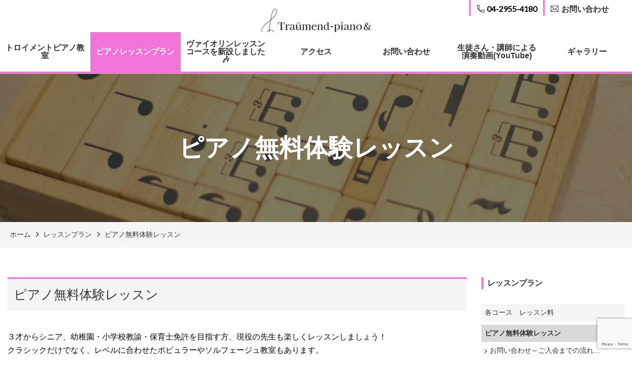

--- FILE ---
content_type: text/html; charset=UTF-8
request_url: https://traumend-piano.com/value/triel/
body_size: 14553
content:
<!DOCTYPE html>
<html lang="ja">

<head>
<meta charset="UTF-8">
    <meta http-equiv="X-UA-Compatible" content="IE=edge">
    <meta name="viewport" content="width=device-width, initial-scale=1.0,shrink-to-fit=no">
    <meta name="format-detection" content="telephone=no">
    <!-- Meta -->
    <meta name="description" content="ピアノ無料体験レッスン ３才からシニア、幼稚園・小学校教諭・保育士免許を目指す方、現役の先生も楽しくレッスンしましょう！クラシックだけでなく、レベルに合わせたポピュラーやソルフェージュ教室もあります。小さなお子様連れでのレッスンもOKです。">
    <!-- Stylesheet -->
    <link rel="start" href="https://traumend-piano.com" title="ホーム">
    <title>ピアノ無料体験レッスン &#8211; 狭山市/新狭山　トロイメント　ピアノ教室・ヴァイオリン教室</title>
<meta name='robots' content='max-image-preview:large' />
<link rel='dns-prefetch' href='//webfonts.xserver.jp' />
<link rel='dns-prefetch' href='//stats.wp.com' />
<link rel='dns-prefetch' href='//fonts.googleapis.com' />
<link rel='preconnect' href='//i0.wp.com' />
<link rel="alternate" type="application/rss+xml" title="狭山市/新狭山　トロイメント　ピアノ教室・ヴァイオリン教室 &raquo; フィード" href="https://traumend-piano.com/feed/" />
<link rel="alternate" type="application/rss+xml" title="狭山市/新狭山　トロイメント　ピアノ教室・ヴァイオリン教室 &raquo; コメントフィード" href="https://traumend-piano.com/comments/feed/" />
<link rel="alternate" title="oEmbed (JSON)" type="application/json+oembed" href="https://traumend-piano.com/wp-json/oembed/1.0/embed?url=https%3A%2F%2Ftraumend-piano.com%2Fvalue%2Ftriel%2F" />
<link rel="alternate" title="oEmbed (XML)" type="text/xml+oembed" href="https://traumend-piano.com/wp-json/oembed/1.0/embed?url=https%3A%2F%2Ftraumend-piano.com%2Fvalue%2Ftriel%2F&#038;format=xml" />
<style id='wp-img-auto-sizes-contain-inline-css' type='text/css'>
img:is([sizes=auto i],[sizes^="auto," i]){contain-intrinsic-size:3000px 1500px}
/*# sourceURL=wp-img-auto-sizes-contain-inline-css */
</style>
<style id='wp-emoji-styles-inline-css' type='text/css'>

	img.wp-smiley, img.emoji {
		display: inline !important;
		border: none !important;
		box-shadow: none !important;
		height: 1em !important;
		width: 1em !important;
		margin: 0 0.07em !important;
		vertical-align: -0.1em !important;
		background: none !important;
		padding: 0 !important;
	}
/*# sourceURL=wp-emoji-styles-inline-css */
</style>
<style id='wp-block-library-inline-css' type='text/css'>
:root{--wp-block-synced-color:#7a00df;--wp-block-synced-color--rgb:122,0,223;--wp-bound-block-color:var(--wp-block-synced-color);--wp-editor-canvas-background:#ddd;--wp-admin-theme-color:#007cba;--wp-admin-theme-color--rgb:0,124,186;--wp-admin-theme-color-darker-10:#006ba1;--wp-admin-theme-color-darker-10--rgb:0,107,160.5;--wp-admin-theme-color-darker-20:#005a87;--wp-admin-theme-color-darker-20--rgb:0,90,135;--wp-admin-border-width-focus:2px}@media (min-resolution:192dpi){:root{--wp-admin-border-width-focus:1.5px}}.wp-element-button{cursor:pointer}:root .has-very-light-gray-background-color{background-color:#eee}:root .has-very-dark-gray-background-color{background-color:#313131}:root .has-very-light-gray-color{color:#eee}:root .has-very-dark-gray-color{color:#313131}:root .has-vivid-green-cyan-to-vivid-cyan-blue-gradient-background{background:linear-gradient(135deg,#00d084,#0693e3)}:root .has-purple-crush-gradient-background{background:linear-gradient(135deg,#34e2e4,#4721fb 50%,#ab1dfe)}:root .has-hazy-dawn-gradient-background{background:linear-gradient(135deg,#faaca8,#dad0ec)}:root .has-subdued-olive-gradient-background{background:linear-gradient(135deg,#fafae1,#67a671)}:root .has-atomic-cream-gradient-background{background:linear-gradient(135deg,#fdd79a,#004a59)}:root .has-nightshade-gradient-background{background:linear-gradient(135deg,#330968,#31cdcf)}:root .has-midnight-gradient-background{background:linear-gradient(135deg,#020381,#2874fc)}:root{--wp--preset--font-size--normal:16px;--wp--preset--font-size--huge:42px}.has-regular-font-size{font-size:1em}.has-larger-font-size{font-size:2.625em}.has-normal-font-size{font-size:var(--wp--preset--font-size--normal)}.has-huge-font-size{font-size:var(--wp--preset--font-size--huge)}.has-text-align-center{text-align:center}.has-text-align-left{text-align:left}.has-text-align-right{text-align:right}.has-fit-text{white-space:nowrap!important}#end-resizable-editor-section{display:none}.aligncenter{clear:both}.items-justified-left{justify-content:flex-start}.items-justified-center{justify-content:center}.items-justified-right{justify-content:flex-end}.items-justified-space-between{justify-content:space-between}.screen-reader-text{border:0;clip-path:inset(50%);height:1px;margin:-1px;overflow:hidden;padding:0;position:absolute;width:1px;word-wrap:normal!important}.screen-reader-text:focus{background-color:#ddd;clip-path:none;color:#444;display:block;font-size:1em;height:auto;left:5px;line-height:normal;padding:15px 23px 14px;text-decoration:none;top:5px;width:auto;z-index:100000}html :where(.has-border-color){border-style:solid}html :where([style*=border-top-color]){border-top-style:solid}html :where([style*=border-right-color]){border-right-style:solid}html :where([style*=border-bottom-color]){border-bottom-style:solid}html :where([style*=border-left-color]){border-left-style:solid}html :where([style*=border-width]){border-style:solid}html :where([style*=border-top-width]){border-top-style:solid}html :where([style*=border-right-width]){border-right-style:solid}html :where([style*=border-bottom-width]){border-bottom-style:solid}html :where([style*=border-left-width]){border-left-style:solid}html :where(img[class*=wp-image-]){height:auto;max-width:100%}:where(figure){margin:0 0 1em}html :where(.is-position-sticky){--wp-admin--admin-bar--position-offset:var(--wp-admin--admin-bar--height,0px)}@media screen and (max-width:600px){html :where(.is-position-sticky){--wp-admin--admin-bar--position-offset:0px}}

/*# sourceURL=wp-block-library-inline-css */
</style><style id='wp-block-heading-inline-css' type='text/css'>
h1:where(.wp-block-heading).has-background,h2:where(.wp-block-heading).has-background,h3:where(.wp-block-heading).has-background,h4:where(.wp-block-heading).has-background,h5:where(.wp-block-heading).has-background,h6:where(.wp-block-heading).has-background{padding:1.25em 2.375em}h1.has-text-align-left[style*=writing-mode]:where([style*=vertical-lr]),h1.has-text-align-right[style*=writing-mode]:where([style*=vertical-rl]),h2.has-text-align-left[style*=writing-mode]:where([style*=vertical-lr]),h2.has-text-align-right[style*=writing-mode]:where([style*=vertical-rl]),h3.has-text-align-left[style*=writing-mode]:where([style*=vertical-lr]),h3.has-text-align-right[style*=writing-mode]:where([style*=vertical-rl]),h4.has-text-align-left[style*=writing-mode]:where([style*=vertical-lr]),h4.has-text-align-right[style*=writing-mode]:where([style*=vertical-rl]),h5.has-text-align-left[style*=writing-mode]:where([style*=vertical-lr]),h5.has-text-align-right[style*=writing-mode]:where([style*=vertical-rl]),h6.has-text-align-left[style*=writing-mode]:where([style*=vertical-lr]),h6.has-text-align-right[style*=writing-mode]:where([style*=vertical-rl]){rotate:180deg}
/*# sourceURL=https://traumend-piano.com/wp-includes/blocks/heading/style.min.css */
</style>
<style id='wp-block-paragraph-inline-css' type='text/css'>
.is-small-text{font-size:.875em}.is-regular-text{font-size:1em}.is-large-text{font-size:2.25em}.is-larger-text{font-size:3em}.has-drop-cap:not(:focus):first-letter{float:left;font-size:8.4em;font-style:normal;font-weight:100;line-height:.68;margin:.05em .1em 0 0;text-transform:uppercase}body.rtl .has-drop-cap:not(:focus):first-letter{float:none;margin-left:.1em}p.has-drop-cap.has-background{overflow:hidden}:root :where(p.has-background){padding:1.25em 2.375em}:where(p.has-text-color:not(.has-link-color)) a{color:inherit}p.has-text-align-left[style*="writing-mode:vertical-lr"],p.has-text-align-right[style*="writing-mode:vertical-rl"]{rotate:180deg}
/*# sourceURL=https://traumend-piano.com/wp-includes/blocks/paragraph/style.min.css */
</style>
<style id='global-styles-inline-css' type='text/css'>
:root{--wp--preset--aspect-ratio--square: 1;--wp--preset--aspect-ratio--4-3: 4/3;--wp--preset--aspect-ratio--3-4: 3/4;--wp--preset--aspect-ratio--3-2: 3/2;--wp--preset--aspect-ratio--2-3: 2/3;--wp--preset--aspect-ratio--16-9: 16/9;--wp--preset--aspect-ratio--9-16: 9/16;--wp--preset--color--black: #000000;--wp--preset--color--cyan-bluish-gray: #abb8c3;--wp--preset--color--white: #ffffff;--wp--preset--color--pale-pink: #f78da7;--wp--preset--color--vivid-red: #cf2e2e;--wp--preset--color--luminous-vivid-orange: #ff6900;--wp--preset--color--luminous-vivid-amber: #fcb900;--wp--preset--color--light-green-cyan: #7bdcb5;--wp--preset--color--vivid-green-cyan: #00d084;--wp--preset--color--pale-cyan-blue: #8ed1fc;--wp--preset--color--vivid-cyan-blue: #0693e3;--wp--preset--color--vivid-purple: #9b51e0;--wp--preset--gradient--vivid-cyan-blue-to-vivid-purple: linear-gradient(135deg,rgb(6,147,227) 0%,rgb(155,81,224) 100%);--wp--preset--gradient--light-green-cyan-to-vivid-green-cyan: linear-gradient(135deg,rgb(122,220,180) 0%,rgb(0,208,130) 100%);--wp--preset--gradient--luminous-vivid-amber-to-luminous-vivid-orange: linear-gradient(135deg,rgb(252,185,0) 0%,rgb(255,105,0) 100%);--wp--preset--gradient--luminous-vivid-orange-to-vivid-red: linear-gradient(135deg,rgb(255,105,0) 0%,rgb(207,46,46) 100%);--wp--preset--gradient--very-light-gray-to-cyan-bluish-gray: linear-gradient(135deg,rgb(238,238,238) 0%,rgb(169,184,195) 100%);--wp--preset--gradient--cool-to-warm-spectrum: linear-gradient(135deg,rgb(74,234,220) 0%,rgb(151,120,209) 20%,rgb(207,42,186) 40%,rgb(238,44,130) 60%,rgb(251,105,98) 80%,rgb(254,248,76) 100%);--wp--preset--gradient--blush-light-purple: linear-gradient(135deg,rgb(255,206,236) 0%,rgb(152,150,240) 100%);--wp--preset--gradient--blush-bordeaux: linear-gradient(135deg,rgb(254,205,165) 0%,rgb(254,45,45) 50%,rgb(107,0,62) 100%);--wp--preset--gradient--luminous-dusk: linear-gradient(135deg,rgb(255,203,112) 0%,rgb(199,81,192) 50%,rgb(65,88,208) 100%);--wp--preset--gradient--pale-ocean: linear-gradient(135deg,rgb(255,245,203) 0%,rgb(182,227,212) 50%,rgb(51,167,181) 100%);--wp--preset--gradient--electric-grass: linear-gradient(135deg,rgb(202,248,128) 0%,rgb(113,206,126) 100%);--wp--preset--gradient--midnight: linear-gradient(135deg,rgb(2,3,129) 0%,rgb(40,116,252) 100%);--wp--preset--font-size--small: 14px;--wp--preset--font-size--medium: 20px;--wp--preset--font-size--large: 24px;--wp--preset--font-size--x-large: 42px;--wp--preset--font-size--normal: 18px;--wp--preset--font-size--huge: 32px;--wp--preset--spacing--20: 0.44rem;--wp--preset--spacing--30: 0.67rem;--wp--preset--spacing--40: 1rem;--wp--preset--spacing--50: 1.5rem;--wp--preset--spacing--60: 2.25rem;--wp--preset--spacing--70: 3.38rem;--wp--preset--spacing--80: 5.06rem;--wp--preset--shadow--natural: 6px 6px 9px rgba(0, 0, 0, 0.2);--wp--preset--shadow--deep: 12px 12px 50px rgba(0, 0, 0, 0.4);--wp--preset--shadow--sharp: 6px 6px 0px rgba(0, 0, 0, 0.2);--wp--preset--shadow--outlined: 6px 6px 0px -3px rgb(255, 255, 255), 6px 6px rgb(0, 0, 0);--wp--preset--shadow--crisp: 6px 6px 0px rgb(0, 0, 0);}:where(.is-layout-flex){gap: 0.5em;}:where(.is-layout-grid){gap: 0.5em;}body .is-layout-flex{display: flex;}.is-layout-flex{flex-wrap: wrap;align-items: center;}.is-layout-flex > :is(*, div){margin: 0;}body .is-layout-grid{display: grid;}.is-layout-grid > :is(*, div){margin: 0;}:where(.wp-block-columns.is-layout-flex){gap: 2em;}:where(.wp-block-columns.is-layout-grid){gap: 2em;}:where(.wp-block-post-template.is-layout-flex){gap: 1.25em;}:where(.wp-block-post-template.is-layout-grid){gap: 1.25em;}.has-black-color{color: var(--wp--preset--color--black) !important;}.has-cyan-bluish-gray-color{color: var(--wp--preset--color--cyan-bluish-gray) !important;}.has-white-color{color: var(--wp--preset--color--white) !important;}.has-pale-pink-color{color: var(--wp--preset--color--pale-pink) !important;}.has-vivid-red-color{color: var(--wp--preset--color--vivid-red) !important;}.has-luminous-vivid-orange-color{color: var(--wp--preset--color--luminous-vivid-orange) !important;}.has-luminous-vivid-amber-color{color: var(--wp--preset--color--luminous-vivid-amber) !important;}.has-light-green-cyan-color{color: var(--wp--preset--color--light-green-cyan) !important;}.has-vivid-green-cyan-color{color: var(--wp--preset--color--vivid-green-cyan) !important;}.has-pale-cyan-blue-color{color: var(--wp--preset--color--pale-cyan-blue) !important;}.has-vivid-cyan-blue-color{color: var(--wp--preset--color--vivid-cyan-blue) !important;}.has-vivid-purple-color{color: var(--wp--preset--color--vivid-purple) !important;}.has-black-background-color{background-color: var(--wp--preset--color--black) !important;}.has-cyan-bluish-gray-background-color{background-color: var(--wp--preset--color--cyan-bluish-gray) !important;}.has-white-background-color{background-color: var(--wp--preset--color--white) !important;}.has-pale-pink-background-color{background-color: var(--wp--preset--color--pale-pink) !important;}.has-vivid-red-background-color{background-color: var(--wp--preset--color--vivid-red) !important;}.has-luminous-vivid-orange-background-color{background-color: var(--wp--preset--color--luminous-vivid-orange) !important;}.has-luminous-vivid-amber-background-color{background-color: var(--wp--preset--color--luminous-vivid-amber) !important;}.has-light-green-cyan-background-color{background-color: var(--wp--preset--color--light-green-cyan) !important;}.has-vivid-green-cyan-background-color{background-color: var(--wp--preset--color--vivid-green-cyan) !important;}.has-pale-cyan-blue-background-color{background-color: var(--wp--preset--color--pale-cyan-blue) !important;}.has-vivid-cyan-blue-background-color{background-color: var(--wp--preset--color--vivid-cyan-blue) !important;}.has-vivid-purple-background-color{background-color: var(--wp--preset--color--vivid-purple) !important;}.has-black-border-color{border-color: var(--wp--preset--color--black) !important;}.has-cyan-bluish-gray-border-color{border-color: var(--wp--preset--color--cyan-bluish-gray) !important;}.has-white-border-color{border-color: var(--wp--preset--color--white) !important;}.has-pale-pink-border-color{border-color: var(--wp--preset--color--pale-pink) !important;}.has-vivid-red-border-color{border-color: var(--wp--preset--color--vivid-red) !important;}.has-luminous-vivid-orange-border-color{border-color: var(--wp--preset--color--luminous-vivid-orange) !important;}.has-luminous-vivid-amber-border-color{border-color: var(--wp--preset--color--luminous-vivid-amber) !important;}.has-light-green-cyan-border-color{border-color: var(--wp--preset--color--light-green-cyan) !important;}.has-vivid-green-cyan-border-color{border-color: var(--wp--preset--color--vivid-green-cyan) !important;}.has-pale-cyan-blue-border-color{border-color: var(--wp--preset--color--pale-cyan-blue) !important;}.has-vivid-cyan-blue-border-color{border-color: var(--wp--preset--color--vivid-cyan-blue) !important;}.has-vivid-purple-border-color{border-color: var(--wp--preset--color--vivid-purple) !important;}.has-vivid-cyan-blue-to-vivid-purple-gradient-background{background: var(--wp--preset--gradient--vivid-cyan-blue-to-vivid-purple) !important;}.has-light-green-cyan-to-vivid-green-cyan-gradient-background{background: var(--wp--preset--gradient--light-green-cyan-to-vivid-green-cyan) !important;}.has-luminous-vivid-amber-to-luminous-vivid-orange-gradient-background{background: var(--wp--preset--gradient--luminous-vivid-amber-to-luminous-vivid-orange) !important;}.has-luminous-vivid-orange-to-vivid-red-gradient-background{background: var(--wp--preset--gradient--luminous-vivid-orange-to-vivid-red) !important;}.has-very-light-gray-to-cyan-bluish-gray-gradient-background{background: var(--wp--preset--gradient--very-light-gray-to-cyan-bluish-gray) !important;}.has-cool-to-warm-spectrum-gradient-background{background: var(--wp--preset--gradient--cool-to-warm-spectrum) !important;}.has-blush-light-purple-gradient-background{background: var(--wp--preset--gradient--blush-light-purple) !important;}.has-blush-bordeaux-gradient-background{background: var(--wp--preset--gradient--blush-bordeaux) !important;}.has-luminous-dusk-gradient-background{background: var(--wp--preset--gradient--luminous-dusk) !important;}.has-pale-ocean-gradient-background{background: var(--wp--preset--gradient--pale-ocean) !important;}.has-electric-grass-gradient-background{background: var(--wp--preset--gradient--electric-grass) !important;}.has-midnight-gradient-background{background: var(--wp--preset--gradient--midnight) !important;}.has-small-font-size{font-size: var(--wp--preset--font-size--small) !important;}.has-medium-font-size{font-size: var(--wp--preset--font-size--medium) !important;}.has-large-font-size{font-size: var(--wp--preset--font-size--large) !important;}.has-x-large-font-size{font-size: var(--wp--preset--font-size--x-large) !important;}
/*# sourceURL=global-styles-inline-css */
</style>

<style id='classic-theme-styles-inline-css' type='text/css'>
/*! This file is auto-generated */
.wp-block-button__link{color:#fff;background-color:#32373c;border-radius:9999px;box-shadow:none;text-decoration:none;padding:calc(.667em + 2px) calc(1.333em + 2px);font-size:1.125em}.wp-block-file__button{background:#32373c;color:#fff;text-decoration:none}
/*# sourceURL=/wp-includes/css/classic-themes.min.css */
</style>
<link rel='stylesheet' id='contact-form-7-css' href='https://traumend-piano.com/wp-content/plugins/contact-form-7/includes/css/styles.css?ver=6.1.4' type='text/css' media='all' />
<link rel='stylesheet' id='cmctheme-corporate01-bootstrap-css' href='https://traumend-piano.com/wp-content/themes/cmctheme-corporate01/assets/css/bootstrap-grid.min.css?ver=20200515075920' type='text/css' media='all' />
<link rel='stylesheet' id='cmctheme-corporate01-assets-css' href='https://traumend-piano.com/wp-content/themes/cmctheme-corporate01/assets/css/style.min.css?ver=20200515075920' type='text/css' media='all' />
<link rel='stylesheet' id='cmctheme-corporate01-slick-css' href='https://traumend-piano.com/wp-content/themes/cmctheme-corporate01/assets/css/slick.min.css?ver=20200515075920' type='text/css' media='all' />
<link rel='stylesheet' id='googlefonts-css' href='https://fonts.googleapis.com/css?family=Lato&#038;ver=1.0' type='text/css' media='all' />
<link rel='stylesheet' id='cmctheme-corporate01-css' href='https://traumend-piano.com/wp-content/themes/cmctheme-corporate01/style.css?ver=20200515075920' type='text/css' media='all' />
<link rel='stylesheet' id='slb_core-css' href='https://traumend-piano.com/wp-content/plugins/simple-lightbox/client/css/app.css?ver=2.9.4' type='text/css' media='all' />
<script type="text/javascript" src="https://traumend-piano.com/wp-includes/js/jquery/jquery.min.js?ver=3.7.1" id="jquery-core-js"></script>
<script type="text/javascript" src="https://traumend-piano.com/wp-includes/js/jquery/jquery-migrate.min.js?ver=3.4.1" id="jquery-migrate-js"></script>
<script type="text/javascript" src="//webfonts.xserver.jp/js/xserverv3.js?fadein=0&amp;ver=2.0.9" id="typesquare_std-js"></script>
<link rel="https://api.w.org/" href="https://traumend-piano.com/wp-json/" /><link rel="alternate" title="JSON" type="application/json" href="https://traumend-piano.com/wp-json/wp/v2/pages/52" /><link rel="EditURI" type="application/rsd+xml" title="RSD" href="https://traumend-piano.com/xmlrpc.php?rsd" />
<meta name="generator" content="WordPress 6.9" />
<link rel="canonical" href="https://traumend-piano.com/value/triel/" />
<link rel='shortlink' href='https://traumend-piano.com/?p=52' />
	<style>img#wpstats{display:none}</style>
		<style type="text/css">
.header-NavToggle,
.isCurrent .header-Nav_Link:hover,
.isCurrent .header-Nav_Link:focus,
.unit-ToTop_Link:hover,
.unit-ToTop_Link:focus,
.footer-CorpInfo_Label,
.unit-OutlineItem_Link,
.unit-ValueItem_Link,
.unit-ContactBar,
.unit-Pagination_Link[aria-current],
.unit-PageMenu_Links .post-page-numbers:hover,
.unit-PageMenu_Links .post-page-numbers:focus,
.unit-PageMenu_Links .current,
.unit-PageMenu_Links .current:hover,
.unit-PageMenu_Links .current:focus,
.unit-NewsItem_Category {
    background-color: #f274d9;
}

.unit-ToTop_Link .icon,
.unit-PageNav_Item .icon {
    fill: #f274d9;
}

.footer-Widget a:hover,
.footer-Widget a:focus,
.side-Widget a:hover,
.side-Widget a:focus,
.footer-Widget.widget_recent_entries .post-date,
.side-Widget.widget_recent_entries .post-date,
.unit-ValueItem_Title,
.unit-NewsItem_Date,
.unit-PageNav_PageLink:hover,
.single-EntryComments a,
.unit-SideBar_Title,
.unit-SideNav_Link:hover,
.error-EntryBody_Title,
.footer-Widget table tbody a,
.side-Widget table tbody a {
    color: #f274d9;
}

.unit-OutlineItem_Img,
.unit-BlogItem_Img{
    border-bottom-color: #f274d9;
}
.unit-Body h2,
.single-EntryComments .comment-reply-title{
        border-top-color: #f274d9;
}
.single-EntryComments .comment-form-comment textarea:focus,
.single-EntryComments .comment-form-author input:focus,
.single-EntryComments .comment-form-email input:focus,
.single-EntryComments .comment-form-url input:focus{
     border-color: #f274d9;
}

@media screen and (min-width: 992px) {

    .header-Contact a:hover .icon,
    .header-Contact a:focus .icon {
        fill: #f274d9;
    }

    .header-Contact a:hover,
    .header-Contact a:focus,
    .header-Nav_Item:hover>.header-Nav_Link,
    .header-Nav_Item:focus>.header-Nav_Link,
    .header-Nav_Link:hover,
    .header-Nav_Link:focus {
        color: #f274d9;
    }

    .isCurrent>.header-Nav_Link {
        background-color: #f274d9;
    }
    .header-Nav{
        border-bottom-color: #f274d9;
    }
    .header-Contact, .header-Tel{
        border-left-color: #f274d9;
    }


}

.header-NavToggle:hover,
.header-NavToggle:focus,
.header-NavToggle[aria-expanded='true'],
.unit-NewsItem,
.unit-BlogItem,
.unit-Pagination_Link:hover,
.unit-Pagination_Link:focus,.unit-EntryItem {
    background-color: #efdeef;
}




.wp-block-archives .children li::before, .wp-block-archives li::before, .wp-block-categories .children li::before, .wp-block-categories li::before, .wp-block-categories__list li::before, .wp-block-latest-posts:not(.is-grid) li::before,.side-Widget_Title{
        border-left-color: #f274d9;
}

.unit-ContactBar {
    background: -webkit-gradient(linear, left top, left bottom, from(#f274d9), to(#efdeef));
    background: linear-gradient(to bottom, #f274d9 0%, #efdeef 100%);

}
.unit-Outline_Wrap {
    background: #f274d9;
    background: -webkit-gradient(linear, left top, left bottom, from(#f274d9), to(#efdeef));
    background: linear-gradient(to bottom, #f274d9 0%, #efdeef 100%);
}

</style>
<noscript><style>.lazyload[data-src]{display:none !important;}</style></noscript><style>.lazyload{background-image:none !important;}.lazyload:before{background-image:none !important;}</style><link rel="icon" href="https://i0.wp.com/traumend-piano.com/wp-content/uploads/2023/02/cropped-03.jpg?fit=32%2C32&#038;ssl=1" sizes="32x32" />
<link rel="icon" href="https://i0.wp.com/traumend-piano.com/wp-content/uploads/2023/02/cropped-03.jpg?fit=192%2C192&#038;ssl=1" sizes="192x192" />
<link rel="apple-touch-icon" href="https://i0.wp.com/traumend-piano.com/wp-content/uploads/2023/02/cropped-03.jpg?fit=180%2C180&#038;ssl=1" />
<meta name="msapplication-TileImage" content="https://i0.wp.com/traumend-piano.com/wp-content/uploads/2023/02/cropped-03.jpg?fit=270%2C270&#038;ssl=1" />
            <style>
            .unit-PageHeader_Title {
            background: linear-gradient(to top, rgba(0, 0, 0, 0.5) 0%, rgba(0, 0, 0, 0.5) 100%),
            url(https://i0.wp.com/traumend-piano.com/wp-content/uploads/2023/02/four.jpg?fit=850%2C638&#038;ssl=1) no-repeat center/cover,
            #000;
            }
        </style>
        </head>

<body class="wp-singular page-template-default page page-id-52 page-parent page-child parent-pageid-20 wp-custom-logo wp-theme-cmctheme-corporate01">
    <svg aria-hidden="true" style="position: absolute; width: 0; height: 0; overflow: hidden;" version="1.1" xmlns="http://www.w3.org/2000/svg" xmlns:xlink="http://www.w3.org/1999/xlink">
<defs>
<symbol id="icon-tel" viewBox="0 0 32 32">
<title>tel</title>
<path d="M26.7 28.8c-12.956-0.057-23.443-10.544-23.5-23.495l-0-0.005c0.052-1.138 0.962-2.048 2.095-2.1l0.005-0h4.7c1.138 0.052 2.048 0.962 2.1 2.095l0 0.005c-0.001 0.053-0.001 0.115-0.001 0.177 0 1.581 0.257 3.102 0.73 4.524l-0.029-0.101c0.047 0.174 0.074 0.374 0.074 0.58 0 0.584-0.218 1.117-0.576 1.523l0.002-0.002-2.6 2.5c1.828 3.313 4.487 5.972 7.7 7.749l0.1 0.051 2.5-2.6c0.403-0.357 0.936-0.574 1.52-0.574 0.206 0 0.406 0.027 0.596 0.078l-0.016-0.004c1.321 0.445 2.842 0.701 4.423 0.701 0.062 0 0.125-0 0.187-0.001l-0.009 0c1.138 0.052 2.048 0.962 2.1 2.095l0 0.005v4.7c-0.052 1.138-0.962 2.048-2.095 2.1l-0.005 0zM5.3 4.8c-0.276 0-0.5 0.224-0.5 0.5v0c0 12.095 9.805 21.9 21.9 21.9v0c0.276 0 0.5-0.224 0.5-0.5v0-4.7c0-0.003 0-0.005 0-0.008 0-0.296-0.214-0.542-0.496-0.591l-0.004-0.001c-0.087 0.002-0.19 0.003-0.292 0.003-1.687 0-3.305-0.294-4.807-0.834l0.099 0.031c-0.2 0-0.5 0-0.6 0.2l-3 2.9c-0.111 0.128-0.273 0.209-0.455 0.209-0.129 0-0.249-0.041-0.347-0.11l0.002 0.001c-3.949-2.016-7.084-5.151-9.046-8.984l-0.054-0.116c-0.068-0.096-0.109-0.216-0.109-0.345 0-0.182 0.081-0.344 0.208-0.454l0.001-0.001 2.9-3c0.2-0.1 0.2-0.4 0.2-0.6-0.493-1.491-0.785-3.209-0.8-4.992l-0-0.008c-0.050-0.286-0.296-0.5-0.592-0.5-0.003 0-0.006 0-0.009 0h0z"></path>
</symbol>
<symbol id="icon-arw-down" viewBox="0 0 32 32">
<title>arw-down</title>
<path d="M16 22.8l-12.6-12.5 1.2-1.1 11.4 11.4 11.4-11.4 1.2 1.1z"></path>
</symbol>
<symbol id="icon-arw-left" viewBox="0 0 32 32">
<title>arw-left</title>
<path d="M9.2 16l12.5-12.6 1.1 1.2-11.4 11.4 11.4 11.4-1.1 1.2z"></path>
</symbol>
<symbol id="icon-arw-right" viewBox="0 0 32 32">
<title>arw-right</title>
<path d="M22.8 16l-12.5 12.6-1.1-1.2 11.4-11.4-11.4-11.4 1.1-1.2z"></path>
</symbol>
<symbol id="icon-arw-up" viewBox="0 0 32 32">
<title>arw-up</title>
<path d="M16 9.2l12.6 12.5-1.2 1.1-11.4-11.4-11.4 11.4-1.2-1.1z"></path>
</symbol>
<symbol id="icon-book" viewBox="0 0 32 32">
<title>book</title>
<path d="M28.9 4.2c-1.413-0.254-3.039-0.399-4.699-0.4h-0.001c-0.194-0.008-0.422-0.012-0.651-0.012-2.744 0-5.341 0.632-7.653 1.758l0.104-0.046c-2.344-1.137-5.099-1.802-8.010-1.802-0.102 0-0.204 0.001-0.306 0.002l0.015-0c-1.666 0.002-3.288 0.184-4.85 0.528l0.15-0.028h-0.6v22.4l1-0.3c1.253-0.255 2.694-0.4 4.169-0.4 0.046 0 0.092 0 0.138 0l-0.007-0c0.025-0 0.056-0 0.086-0 2.23 0 4.366 0.403 6.339 1.141l-0.125-0.041v1.3h4v-1.3c1.739-0.636 3.747-1.004 5.841-1.004 0.126 0 0.252 0.001 0.377 0.004l-0.019-0c1.592 0.006 3.153 0.115 4.684 0.32l-0.184-0.020 0.9 0.2v-22.2zM4 24.6v-19c1.108-0.184 2.388-0.293 3.693-0.3l0.007-0c0.024-0 0.052-0 0.081-0 2.689 0 5.24 0.59 7.531 1.646l-0.112-0.046v18.9c-2.139-0.949-4.635-1.502-7.26-1.502-0.085 0-0.169 0.001-0.253 0.002l0.013-0c-0.144-0.004-0.314-0.007-0.484-0.007-1.137 0-2.249 0.112-3.324 0.325l0.108-0.018zM28 24.6l-3.8-0.2c-0.111-0.002-0.241-0.004-0.372-0.004-2.527 0-4.943 0.478-7.162 1.35l0.133-0.046v-18.8c2.028-0.952 4.405-1.507 6.911-1.507 0.172 0 0.343 0.003 0.514 0.008l-0.025-0.001 3.8 0.2z"></path>
</symbol>
<symbol id="icon-envelope" viewBox="0 0 32 32">
<title>envelope</title>
<path d="M2.4 5.6v20.8h27.2v-20.8zM16 18.1l-11-10.9h22.1zM11.6 16l-7.6 7.5v-15zM12.7 17.2l3.3 3.2 3.2-3.2 7.7 7.6h-21.9zM20.3 16.1l7.7-7.6v15.2z"></path>
</symbol>
<symbol id="icon-facebook" viewBox="0 0 32 32">
<title>facebook</title>
<path d="M22.3 11.3l-0.5 4.7h-3.7v13.6h-5.6v-13.6h-2.8v-4.7h2.8v-2.8c0-3.8 1.6-6.1 6.1-6.1h3.7v4.7h-2.3c-1.8 0-1.9 0.6-1.9 1.9v2.3z"></path>
</symbol>
<symbol id="icon-twitter" viewBox="0 0 32 32">
<title>twitter</title>
<path d="M26.8 10.5v0.7c0 0.030 0 0.065 0 0.1 0 8.671-7.029 15.7-15.7 15.7-0.035 0-0.070-0-0.106-0l0.005 0c-0.021 0-0.046 0-0.070 0-3.168 0-6.118-0.932-8.591-2.538l0.061 0.037h1.3c0.021 0 0.046 0 0.071 0 2.626 0 5.042-0.904 6.952-2.418l-0.023 0.018c-0.013 0-0.027 0-0.042 0-2.411 0-4.453-1.58-5.147-3.762l-0.011-0.038h2.5c-2.567-0.567-4.465-2.807-4.5-5.496l-0-0.004c0.717 0.423 1.577 0.68 2.494 0.7l0.006 0c-1.516-1.018-2.5-2.726-2.5-4.664 0-0.013 0-0.025 0-0.038v0.002c0.006-1.037 0.303-2.003 0.813-2.823l-0.013 0.023c2.75 3.394 6.849 5.601 11.468 5.799l0.032 0.001c-0.067-0.317-0.106-0.681-0.106-1.053 0-0.087 0.002-0.173 0.006-0.259l-0 0.012c0.066-3.042 2.547-5.482 5.599-5.482 1.567 0 2.984 0.644 4 1.681l0.001 0.001c1.318-0.223 2.495-0.678 3.542-1.324l-0.042 0.024c-0.403 1.291-1.257 2.341-2.375 2.987l-0.025 0.013c1.182-0.124 2.266-0.407 3.277-0.828l-0.077 0.028c-0.789 1.121-1.715 2.079-2.768 2.877l-0.032 0.023z"></path>
</symbol>
</defs>
</svg>
    <header role="banner" class="header-Global" id="top">
        <div class="header-Global_Inner">
            <h1 class="header-SiteName">
                                    <a href="https://traumend-piano.com/" class="custom-logo-link" rel="home"><img width="250" height="91" src="[data-uri]" class="custom-logo lazyload" alt="狭山市/新狭山　トロイメント　ピアノ教室・ヴァイオリン教室" decoding="async" data-src="https://i0.wp.com/traumend-piano.com/wp-content/uploads/2023/04/cropped-19845.jpg?fit=250%2C91&ssl=1" data-eio-rwidth="250" data-eio-rheight="91" /><noscript><img width="250" height="91" src="https://i0.wp.com/traumend-piano.com/wp-content/uploads/2023/04/cropped-19845.jpg?fit=250%2C91&amp;ssl=1" class="custom-logo" alt="狭山市/新狭山　トロイメント　ピアノ教室・ヴァイオリン教室" decoding="async" data-eio="l" /></noscript></a>                            </h1>
            <nav role="navigation" class="header-Nav" aria-label="サイトメニュー">
                <button class="header-NavToggle d-md-block d-lg-none" aria-expanded="false">
                    <span class="header-NavToggle_Bar"></span>
                    <span class="header-NavToggle_Label" id="header-NavToggle_Label">menu</span>
                </button>
                <ul class="header-Nav_Items"><li class="header-Nav_Item"><a href="https://traumend-piano.com/about/" class="header-Nav_Link">トロイメントピアノ教室</a>
<ul class="header-NavSecond">
	<li class="header-NavSecond_Item"><a href="https://traumend-piano.com/about/philosophy/" class="header-NavSecond_Link">教室理念</a></li>
	<li class="header-NavSecond_Item"><a href="https://traumend-piano.com/about/teacher/" class="header-NavSecond_Link">講師紹介</a></li>
	<li class="header-NavSecond_Item"><a href="https://traumend-piano.com/about/history/" class="header-NavSecond_Link">教室行事</a></li>
</ul>
</li>
<li class="header-Nav_Item isCurrent"><a href="https://traumend-piano.com/value/" class="header-Nav_Link">ピアノレッスンプラン</a>
<ul class="header-NavSecond">
	<li class="header-NavSecond_Item"><a href="https://traumend-piano.com/value/price/" class="header-NavSecond_Link">各コース　レッスン料</a></li>
	<li class="header-NavSecond_Item isCurrent"><a href="https://traumend-piano.com/value/triel/" class="header-NavSecond_Link">ピアノ無料体験レッスン</a></li>
	<li class="header-NavSecond_Item"><a href="https://traumend-piano.com/value/%f0%9f%8e%b6%e3%83%94%e3%82%a2%e3%83%8e%e3%83%ac%e3%83%83%e3%82%b9%e3%83%b3%e3%81%ae%e9%80%b2%e3%81%bf%e6%96%b9%f0%9f%8e%b6/" class="header-NavSecond_Link">🎶ピアノレッスンの進み方🎶</a></li>
</ul>
</li>
<li class="header-Nav_Item"><a href="https://traumend-piano.com/violin/violin-lessons/" class="header-Nav_Link">ヴァイオリンレッスンコースを新設しました🎶</a></li>
<li class="header-Nav_Item"><a href="https://traumend-piano.com/access/" class="header-Nav_Link">アクセス</a></li>
<li class="header-Nav_Item"><a href="https://traumend-piano.com/inquiry/" class="header-Nav_Link">お問い合わせ</a>
<ul class="header-NavSecond">
	<li class="header-NavSecond_Item"><a href="https://traumend-piano.com/value/triel/enrollmentguidance/" class="header-NavSecond_Link">お問い合わせ～ご入会までの流れ…</a></li>
</ul>
</li>
<li class="header-Nav_Item"><a href="https://traumend-piano.com/the-performance-video/" class="header-Nav_Link">生徒さん・講師による演奏動画(YouTube)</a></li>
<li class="header-Nav_Item"><a href="https://traumend-piano.com/gallery/" class="header-Nav_Link">ギャラリー</a></li>
</ul>                <!-- /#top.header-Global -->
                </nav>
                <div class="header-Utility">
                                <div class="header-Tel d-none d-lg-block">
                    <svg class="icon icon-tel" aria-label="電話番号" role="img">
                        <use xlink:href="#icon-tel"></use></svg>
                    04-2955-4180                </div>
                                            <div class="header-Contact">
                    <a href="https://traumend-piano.com/inquiry/" class="header-Contact_Link">
                        <svg class="icon icon-envelope" aria-hidden="true"><use xlink:href="#icon-envelope"></use></svg>

                        <span class="header-Contact_Label">お問い合わせ</span>
                    </a>
                </div>
                            </div>
        </div>
        <!-- /.header-Global -->
    </header>
    <main role="main" class="content">




<article class="post">
    <header class="unit-PageHeader">
        <h1 class="unit-PageHeader_Title">
            ピアノ無料体験レッスン        </h1>
        <nav class="unit-BreadCrumb" role="navigation" aria-label="現在のページ">	<ul class="unit-BreadCrumb_Items">
	    <li class="unit-BreadCrumb_Item"><a href="https://traumend-piano.com/"  class="unit-BreadCrumb_Link">ホーム</a></li>
	    <li class="unit-BreadCrumb_Item"><a href="https://traumend-piano.com/value/"  class="unit-BreadCrumb_Link">レッスンプラン</a></li>
	    <li class="unit-BreadCrumb_Item"><a href="https://traumend-piano.com/value/triel/" aria-current="page" class="unit-BreadCrumb_Link">ピアノ無料体験レッスン</a></li>
	</ul>
</nav>
        <!-- /.unit-PageHeader -->
    </header>
    <div class="container-fluid">
    <div class="row">
        <div class="col-lg-9">
            <section class="page-Entry">

            <div class="unit-Body">
                
<h2 class="wp-block-heading">ピアノ無料体験レッスン</h2>



<p>３才からシニア、幼稚園・小学校教諭・保育士免許を目指す方、現役の先生も楽しくレッスンしましょう！<br>クラシックだけでなく、レベルに合わせたポピュラーやソルフェージュ教室もあります。<br>小さなお子様連れでのレッスンもOKです。<br>他ではなかなか無い教材や、個人レッスンならではの各コースをご用意しております。<br>また、生徒さんが安心してレッスンを受けられるように『<strong>無料体験レッスン</strong>』も承ります。</p>



<p>お問い合わせフォームよりお申し込み下さい。</p>
                            </div>
            </section>
            <!-- /.page-Container -->
        </div>
        <!-- Sidebar -->
        <aside class="unit-SideBar col-lg-3">
                        <section class="side-Widget">
                <h2 class="side-Widget_Title">
                    レッスンプラン                </h2>
                <nav class="unit-SideNav" role="navigation">
                    <ul class="unit-SideNav_Items">
                        <li class="unit-SideNav_Item"><a href="https://traumend-piano.com/value/price/" class="unit-SideNav_Link">各コース　レッスン料</a></li>
<li class="unit-SideNav_Item isCurrent"><a href="https://traumend-piano.com/value/triel/" class="unit-SideNav_Link">ピアノ無料体験レッスン</a>
<ul class="unit-SideNavThird">
	<li class="unit-SideNavThird_Item"><a href="https://traumend-piano.com/value/triel/enrollmentguidance/" class="unit-SideNavThird_Link">お問い合わせ～ご入会までの流れ…</a></li>
</ul>
</li>
<li class="unit-SideNav_Item"><a href="https://traumend-piano.com/value/%f0%9f%8e%b6%e3%83%94%e3%82%a2%e3%83%8e%e3%83%ac%e3%83%83%e3%82%b9%e3%83%b3%e3%81%ae%e9%80%b2%e3%81%bf%e6%96%b9%f0%9f%8e%b6/" class="unit-SideNav_Link">🎶ピアノレッスンの進み方🎶</a></li>
                    </ul>
                </nav>
            </section>
                          <section class="side-Widget widget_block"><a href="https://lin.ee/C6KGJ2Q"><img decoding="async" src="[data-uri]" alt="友だち追加" height="36" border="0" data-src="https://scdn.line-apps.com/n/line_add_friends/btn/ja.png" class="lazyload"><noscript><img decoding="async" src="https://scdn.line-apps.com/n/line_add_friends/btn/ja.png" alt="友だち追加" height="36" border="0" data-eio="l"></noscript></a></section>
        </aside>
        <!-- /Sidebar -->
    </div>
    </div>
</article>

</main>
<div class="unit-ToTop">
    <a href="#top" class="unit-ToTop_Link">
        <svg class="icon icon-arw-up" role="img" aria-label="ページの先頭へ"><use xlink:href="#icon-arw-up"></use></svg>

    </a>
    <!-- /.unit-ToTop -->
</div>
<div class="footer-Wrap">
            <aside class="unit-ContactBar">
            <div class="container-fluid">
                <h2 class="unit-ContactBar_Title">
                    <span>
                        お問い合わせ・ご相談                    </span>
                </h2>
                <div class="row justify-content-center">
                    <div class="col-12">
                                                    <ul class="unit-Contact row justify-content-center">
                                                                    <li class="unit-Contact_Tel col-12 d-sm-none">
                                        <a href="tel:0429554180" class="unit-Contact_Link">
                                            <span class="unit-Contact_Label">電話</span>
                                            <span class="unit-Contact_Num">04-2955-4180</span>
                                                                                    </a>
                                    </li>
                                    <li class="unit-Contact_Tel unit-Contact_Tel-pc d-none col-sm-6 col-md-4">
                                            <span class="unit-Contact_Label">電話</span>
                                            <span class="unit-Contact_Num">04-2955-4180</span>
                                                                                </li>
                                                                                                                                    <li class="unit-Contact_Mail  col-sm-12  col-md-4">
                                        <a href="https://traumend-piano.com/inquiry/" class="unit-Contact_Link">
                                            <svg class="icon icon-envelope"><use xlink:href="#icon-envelope"></use></svg>お問い合わせフォーム                                        </a>
                                    </li>
                                                            </ul>
                        
                    </div>
                                    </div>
            </div>
            <!-- ./unit-ContactBar -->
        </aside>
        <footer role="contentinfo" class="footer-Global">
        <div class="container-fluid">
            <div class="row">
                                    <div class="col-md-4">
                                            </div>
                                    <div class="col-md-4">
                                            </div>
                                <div class="col-md-4">
                    <address class="footer-Address">
                        <div class="footer-Address_label">
                            <p>狭山市/新狭山　トロイメント　ピアノ教室・ヴァイオリン教室</p>
                        </div>
                        <div class="footer-Address_Description">
                                                            <dl class="footer-CorpInfo">
                                                                            <dt class="footer-CorpInfo_Label">所在地</dt>
                                        <dd class="footer-CorpInfo_Description">〒350-1311　埼玉県狭山市新狭山2丁目</dd>
                                                                                                                <dt class="footer-CorpInfo_Label">電話</dt>
                                        <dd class="footer-CorpInfo_Description">04-2955-4180</dd>
                                                                                                                                            </dl>
                                                                                        <ul class="footer-Sns">
                                                                                                                                                    <li class="footer-Sns_Item footer-Sns_Line">
                                            <a href="https://lin.ee/C6KGJ2Q" class="footer-Sns_Link">
                                                <span class="sr-only">LINE</span>@
                                            </a>
                                        </li>
                                                                    </ul>
                                                    </div>
                    </address>
                </div>
            </div>
        </div>
        <div class="footer-Nav">
              </div>

        <p class="footer-Copyright"><small>Copyright © traumend-piano トロイメントピアノ All Rights Reserved.</small></p>
    </footer>
</div>
<!-- GlobalNavigation -->
<script>
(function() {
    // ToggleMenu
    var menuBtn = document.querySelector('[aria-label="サイトメニュー"] button');
    var menuPanel = menuBtn.nextElementSibling;
    var menuText = document.getElementById('header-NavToggle_Label');
    menuPanel.hidden = true;
    document.addEventListener('DOMContentLoaded', function() {
        var mediaQuery = window.matchMedia('screen and (max-width: 992px)');

        function checkBreakPoint(mediaQuery) {
            if (mediaQuery.matches) {
                menuBtn.setAttribute('aria-expanded', 'false');
                menuPanel.hidden = true;
            } else {
                menuPanel.hidden = false;
                menuBtn.removeAttribute('aria-expanded');
            }
        }
        menuBtn.addEventListener('click', function() {
            var panelStatus = this.getAttribute('aria-expanded') === 'true';
            this.setAttribute('aria-expanded', String(!panelStatus));
            menuPanel.hidden = panelStatus;
        });
        mediaQuery.addListener(checkBreakPoint);
        checkBreakPoint(mediaQuery);
    });
})();

</script>

<script type="speculationrules">
{"prefetch":[{"source":"document","where":{"and":[{"href_matches":"/*"},{"not":{"href_matches":["/wp-*.php","/wp-admin/*","/wp-content/uploads/*","/wp-content/*","/wp-content/plugins/*","/wp-content/themes/cmctheme-corporate01/*","/*\\?(.+)"]}},{"not":{"selector_matches":"a[rel~=\"nofollow\"]"}},{"not":{"selector_matches":".no-prefetch, .no-prefetch a"}}]},"eagerness":"conservative"}]}
</script>
<script type="text/javascript" id="eio-lazy-load-js-before">
/* <![CDATA[ */
var eio_lazy_vars = {"exactdn_domain":"","skip_autoscale":0,"bg_min_dpr":1.100000000000000088817841970012523233890533447265625,"threshold":0,"use_dpr":1};
//# sourceURL=eio-lazy-load-js-before
/* ]]> */
</script>
<script type="text/javascript" src="https://traumend-piano.com/wp-content/plugins/ewww-image-optimizer/includes/lazysizes.min.js?ver=831" id="eio-lazy-load-js" async="async" data-wp-strategy="async"></script>
<script type="text/javascript" src="https://traumend-piano.com/wp-includes/js/dist/hooks.min.js?ver=dd5603f07f9220ed27f1" id="wp-hooks-js"></script>
<script type="text/javascript" src="https://traumend-piano.com/wp-includes/js/dist/i18n.min.js?ver=c26c3dc7bed366793375" id="wp-i18n-js"></script>
<script type="text/javascript" id="wp-i18n-js-after">
/* <![CDATA[ */
wp.i18n.setLocaleData( { 'text direction\u0004ltr': [ 'ltr' ] } );
//# sourceURL=wp-i18n-js-after
/* ]]> */
</script>
<script type="text/javascript" src="https://traumend-piano.com/wp-content/plugins/contact-form-7/includes/swv/js/index.js?ver=6.1.4" id="swv-js"></script>
<script type="text/javascript" id="contact-form-7-js-translations">
/* <![CDATA[ */
( function( domain, translations ) {
	var localeData = translations.locale_data[ domain ] || translations.locale_data.messages;
	localeData[""].domain = domain;
	wp.i18n.setLocaleData( localeData, domain );
} )( "contact-form-7", {"translation-revision-date":"2025-11-30 08:12:23+0000","generator":"GlotPress\/4.0.3","domain":"messages","locale_data":{"messages":{"":{"domain":"messages","plural-forms":"nplurals=1; plural=0;","lang":"ja_JP"},"This contact form is placed in the wrong place.":["\u3053\u306e\u30b3\u30f3\u30bf\u30af\u30c8\u30d5\u30a9\u30fc\u30e0\u306f\u9593\u9055\u3063\u305f\u4f4d\u7f6e\u306b\u7f6e\u304b\u308c\u3066\u3044\u307e\u3059\u3002"],"Error:":["\u30a8\u30e9\u30fc:"]}},"comment":{"reference":"includes\/js\/index.js"}} );
//# sourceURL=contact-form-7-js-translations
/* ]]> */
</script>
<script type="text/javascript" id="contact-form-7-js-before">
/* <![CDATA[ */
var wpcf7 = {
    "api": {
        "root": "https:\/\/traumend-piano.com\/wp-json\/",
        "namespace": "contact-form-7\/v1"
    }
};
//# sourceURL=contact-form-7-js-before
/* ]]> */
</script>
<script type="text/javascript" src="https://traumend-piano.com/wp-content/plugins/contact-form-7/includes/js/index.js?ver=6.1.4" id="contact-form-7-js"></script>
<script type="text/javascript" src="https://traumend-piano.com/wp-content/themes/cmctheme-corporate01/assets/plugins/slick/slick.js?ver=1.0" id="cmctheme-corporate01-slick-js-js"></script>
<script type="text/javascript" src="https://traumend-piano.com/wp-content/themes/cmctheme-corporate01/assets/js/init.min.js?ver=1.0" id="cmctheme-corporate01-init-js-js"></script>
<script type="text/javascript" src="https://www.google.com/recaptcha/api.js?render=6Lf0r3AlAAAAAJnLwPbBcmuv-rX5WnMDE0KrEJwo&amp;ver=3.0" id="google-recaptcha-js"></script>
<script type="text/javascript" src="https://traumend-piano.com/wp-includes/js/dist/vendor/wp-polyfill.min.js?ver=3.15.0" id="wp-polyfill-js"></script>
<script type="text/javascript" id="wpcf7-recaptcha-js-before">
/* <![CDATA[ */
var wpcf7_recaptcha = {
    "sitekey": "6Lf0r3AlAAAAAJnLwPbBcmuv-rX5WnMDE0KrEJwo",
    "actions": {
        "homepage": "homepage",
        "contactform": "contactform"
    }
};
//# sourceURL=wpcf7-recaptcha-js-before
/* ]]> */
</script>
<script type="text/javascript" src="https://traumend-piano.com/wp-content/plugins/contact-form-7/modules/recaptcha/index.js?ver=6.1.4" id="wpcf7-recaptcha-js"></script>
<script type="text/javascript" id="jetpack-stats-js-before">
/* <![CDATA[ */
_stq = window._stq || [];
_stq.push([ "view", {"v":"ext","blog":"217699172","post":"52","tz":"9","srv":"traumend-piano.com","j":"1:15.4"} ]);
_stq.push([ "clickTrackerInit", "217699172", "52" ]);
//# sourceURL=jetpack-stats-js-before
/* ]]> */
</script>
<script type="text/javascript" src="https://stats.wp.com/e-202603.js" id="jetpack-stats-js" defer="defer" data-wp-strategy="defer"></script>
<script id="wp-emoji-settings" type="application/json">
{"baseUrl":"https://s.w.org/images/core/emoji/17.0.2/72x72/","ext":".png","svgUrl":"https://s.w.org/images/core/emoji/17.0.2/svg/","svgExt":".svg","source":{"concatemoji":"https://traumend-piano.com/wp-includes/js/wp-emoji-release.min.js?ver=6.9"}}
</script>
<script type="module">
/* <![CDATA[ */
/*! This file is auto-generated */
const a=JSON.parse(document.getElementById("wp-emoji-settings").textContent),o=(window._wpemojiSettings=a,"wpEmojiSettingsSupports"),s=["flag","emoji"];function i(e){try{var t={supportTests:e,timestamp:(new Date).valueOf()};sessionStorage.setItem(o,JSON.stringify(t))}catch(e){}}function c(e,t,n){e.clearRect(0,0,e.canvas.width,e.canvas.height),e.fillText(t,0,0);t=new Uint32Array(e.getImageData(0,0,e.canvas.width,e.canvas.height).data);e.clearRect(0,0,e.canvas.width,e.canvas.height),e.fillText(n,0,0);const a=new Uint32Array(e.getImageData(0,0,e.canvas.width,e.canvas.height).data);return t.every((e,t)=>e===a[t])}function p(e,t){e.clearRect(0,0,e.canvas.width,e.canvas.height),e.fillText(t,0,0);var n=e.getImageData(16,16,1,1);for(let e=0;e<n.data.length;e++)if(0!==n.data[e])return!1;return!0}function u(e,t,n,a){switch(t){case"flag":return n(e,"\ud83c\udff3\ufe0f\u200d\u26a7\ufe0f","\ud83c\udff3\ufe0f\u200b\u26a7\ufe0f")?!1:!n(e,"\ud83c\udde8\ud83c\uddf6","\ud83c\udde8\u200b\ud83c\uddf6")&&!n(e,"\ud83c\udff4\udb40\udc67\udb40\udc62\udb40\udc65\udb40\udc6e\udb40\udc67\udb40\udc7f","\ud83c\udff4\u200b\udb40\udc67\u200b\udb40\udc62\u200b\udb40\udc65\u200b\udb40\udc6e\u200b\udb40\udc67\u200b\udb40\udc7f");case"emoji":return!a(e,"\ud83e\u1fac8")}return!1}function f(e,t,n,a){let r;const o=(r="undefined"!=typeof WorkerGlobalScope&&self instanceof WorkerGlobalScope?new OffscreenCanvas(300,150):document.createElement("canvas")).getContext("2d",{willReadFrequently:!0}),s=(o.textBaseline="top",o.font="600 32px Arial",{});return e.forEach(e=>{s[e]=t(o,e,n,a)}),s}function r(e){var t=document.createElement("script");t.src=e,t.defer=!0,document.head.appendChild(t)}a.supports={everything:!0,everythingExceptFlag:!0},new Promise(t=>{let n=function(){try{var e=JSON.parse(sessionStorage.getItem(o));if("object"==typeof e&&"number"==typeof e.timestamp&&(new Date).valueOf()<e.timestamp+604800&&"object"==typeof e.supportTests)return e.supportTests}catch(e){}return null}();if(!n){if("undefined"!=typeof Worker&&"undefined"!=typeof OffscreenCanvas&&"undefined"!=typeof URL&&URL.createObjectURL&&"undefined"!=typeof Blob)try{var e="postMessage("+f.toString()+"("+[JSON.stringify(s),u.toString(),c.toString(),p.toString()].join(",")+"));",a=new Blob([e],{type:"text/javascript"});const r=new Worker(URL.createObjectURL(a),{name:"wpTestEmojiSupports"});return void(r.onmessage=e=>{i(n=e.data),r.terminate(),t(n)})}catch(e){}i(n=f(s,u,c,p))}t(n)}).then(e=>{for(const n in e)a.supports[n]=e[n],a.supports.everything=a.supports.everything&&a.supports[n],"flag"!==n&&(a.supports.everythingExceptFlag=a.supports.everythingExceptFlag&&a.supports[n]);var t;a.supports.everythingExceptFlag=a.supports.everythingExceptFlag&&!a.supports.flag,a.supports.everything||((t=a.source||{}).concatemoji?r(t.concatemoji):t.wpemoji&&t.twemoji&&(r(t.twemoji),r(t.wpemoji)))});
//# sourceURL=https://traumend-piano.com/wp-includes/js/wp-emoji-loader.min.js
/* ]]> */
</script>
<script type="text/javascript" id="slb_context">/* <![CDATA[ */if ( !!window.jQuery ) {(function($){$(document).ready(function(){if ( !!window.SLB ) { {$.extend(SLB, {"context":["public","user_guest"]});} }})})(jQuery);}/* ]]> */</script>

<script>
        jQuery('.unit-Slider').slick({
        arrows: false,
        autoplay: true,
        autoplaySpeed: 3000,
        dots:false,
        fade:true,
        infinite: true
    });
</script>
</body>

</html>


--- FILE ---
content_type: text/html; charset=utf-8
request_url: https://www.google.com/recaptcha/api2/anchor?ar=1&k=6Lf0r3AlAAAAAJnLwPbBcmuv-rX5WnMDE0KrEJwo&co=aHR0cHM6Ly90cmF1bWVuZC1waWFuby5jb206NDQz&hl=en&v=PoyoqOPhxBO7pBk68S4YbpHZ&size=invisible&anchor-ms=20000&execute-ms=30000&cb=av30a0p9cztx
body_size: 48583
content:
<!DOCTYPE HTML><html dir="ltr" lang="en"><head><meta http-equiv="Content-Type" content="text/html; charset=UTF-8">
<meta http-equiv="X-UA-Compatible" content="IE=edge">
<title>reCAPTCHA</title>
<style type="text/css">
/* cyrillic-ext */
@font-face {
  font-family: 'Roboto';
  font-style: normal;
  font-weight: 400;
  font-stretch: 100%;
  src: url(//fonts.gstatic.com/s/roboto/v48/KFO7CnqEu92Fr1ME7kSn66aGLdTylUAMa3GUBHMdazTgWw.woff2) format('woff2');
  unicode-range: U+0460-052F, U+1C80-1C8A, U+20B4, U+2DE0-2DFF, U+A640-A69F, U+FE2E-FE2F;
}
/* cyrillic */
@font-face {
  font-family: 'Roboto';
  font-style: normal;
  font-weight: 400;
  font-stretch: 100%;
  src: url(//fonts.gstatic.com/s/roboto/v48/KFO7CnqEu92Fr1ME7kSn66aGLdTylUAMa3iUBHMdazTgWw.woff2) format('woff2');
  unicode-range: U+0301, U+0400-045F, U+0490-0491, U+04B0-04B1, U+2116;
}
/* greek-ext */
@font-face {
  font-family: 'Roboto';
  font-style: normal;
  font-weight: 400;
  font-stretch: 100%;
  src: url(//fonts.gstatic.com/s/roboto/v48/KFO7CnqEu92Fr1ME7kSn66aGLdTylUAMa3CUBHMdazTgWw.woff2) format('woff2');
  unicode-range: U+1F00-1FFF;
}
/* greek */
@font-face {
  font-family: 'Roboto';
  font-style: normal;
  font-weight: 400;
  font-stretch: 100%;
  src: url(//fonts.gstatic.com/s/roboto/v48/KFO7CnqEu92Fr1ME7kSn66aGLdTylUAMa3-UBHMdazTgWw.woff2) format('woff2');
  unicode-range: U+0370-0377, U+037A-037F, U+0384-038A, U+038C, U+038E-03A1, U+03A3-03FF;
}
/* math */
@font-face {
  font-family: 'Roboto';
  font-style: normal;
  font-weight: 400;
  font-stretch: 100%;
  src: url(//fonts.gstatic.com/s/roboto/v48/KFO7CnqEu92Fr1ME7kSn66aGLdTylUAMawCUBHMdazTgWw.woff2) format('woff2');
  unicode-range: U+0302-0303, U+0305, U+0307-0308, U+0310, U+0312, U+0315, U+031A, U+0326-0327, U+032C, U+032F-0330, U+0332-0333, U+0338, U+033A, U+0346, U+034D, U+0391-03A1, U+03A3-03A9, U+03B1-03C9, U+03D1, U+03D5-03D6, U+03F0-03F1, U+03F4-03F5, U+2016-2017, U+2034-2038, U+203C, U+2040, U+2043, U+2047, U+2050, U+2057, U+205F, U+2070-2071, U+2074-208E, U+2090-209C, U+20D0-20DC, U+20E1, U+20E5-20EF, U+2100-2112, U+2114-2115, U+2117-2121, U+2123-214F, U+2190, U+2192, U+2194-21AE, U+21B0-21E5, U+21F1-21F2, U+21F4-2211, U+2213-2214, U+2216-22FF, U+2308-230B, U+2310, U+2319, U+231C-2321, U+2336-237A, U+237C, U+2395, U+239B-23B7, U+23D0, U+23DC-23E1, U+2474-2475, U+25AF, U+25B3, U+25B7, U+25BD, U+25C1, U+25CA, U+25CC, U+25FB, U+266D-266F, U+27C0-27FF, U+2900-2AFF, U+2B0E-2B11, U+2B30-2B4C, U+2BFE, U+3030, U+FF5B, U+FF5D, U+1D400-1D7FF, U+1EE00-1EEFF;
}
/* symbols */
@font-face {
  font-family: 'Roboto';
  font-style: normal;
  font-weight: 400;
  font-stretch: 100%;
  src: url(//fonts.gstatic.com/s/roboto/v48/KFO7CnqEu92Fr1ME7kSn66aGLdTylUAMaxKUBHMdazTgWw.woff2) format('woff2');
  unicode-range: U+0001-000C, U+000E-001F, U+007F-009F, U+20DD-20E0, U+20E2-20E4, U+2150-218F, U+2190, U+2192, U+2194-2199, U+21AF, U+21E6-21F0, U+21F3, U+2218-2219, U+2299, U+22C4-22C6, U+2300-243F, U+2440-244A, U+2460-24FF, U+25A0-27BF, U+2800-28FF, U+2921-2922, U+2981, U+29BF, U+29EB, U+2B00-2BFF, U+4DC0-4DFF, U+FFF9-FFFB, U+10140-1018E, U+10190-1019C, U+101A0, U+101D0-101FD, U+102E0-102FB, U+10E60-10E7E, U+1D2C0-1D2D3, U+1D2E0-1D37F, U+1F000-1F0FF, U+1F100-1F1AD, U+1F1E6-1F1FF, U+1F30D-1F30F, U+1F315, U+1F31C, U+1F31E, U+1F320-1F32C, U+1F336, U+1F378, U+1F37D, U+1F382, U+1F393-1F39F, U+1F3A7-1F3A8, U+1F3AC-1F3AF, U+1F3C2, U+1F3C4-1F3C6, U+1F3CA-1F3CE, U+1F3D4-1F3E0, U+1F3ED, U+1F3F1-1F3F3, U+1F3F5-1F3F7, U+1F408, U+1F415, U+1F41F, U+1F426, U+1F43F, U+1F441-1F442, U+1F444, U+1F446-1F449, U+1F44C-1F44E, U+1F453, U+1F46A, U+1F47D, U+1F4A3, U+1F4B0, U+1F4B3, U+1F4B9, U+1F4BB, U+1F4BF, U+1F4C8-1F4CB, U+1F4D6, U+1F4DA, U+1F4DF, U+1F4E3-1F4E6, U+1F4EA-1F4ED, U+1F4F7, U+1F4F9-1F4FB, U+1F4FD-1F4FE, U+1F503, U+1F507-1F50B, U+1F50D, U+1F512-1F513, U+1F53E-1F54A, U+1F54F-1F5FA, U+1F610, U+1F650-1F67F, U+1F687, U+1F68D, U+1F691, U+1F694, U+1F698, U+1F6AD, U+1F6B2, U+1F6B9-1F6BA, U+1F6BC, U+1F6C6-1F6CF, U+1F6D3-1F6D7, U+1F6E0-1F6EA, U+1F6F0-1F6F3, U+1F6F7-1F6FC, U+1F700-1F7FF, U+1F800-1F80B, U+1F810-1F847, U+1F850-1F859, U+1F860-1F887, U+1F890-1F8AD, U+1F8B0-1F8BB, U+1F8C0-1F8C1, U+1F900-1F90B, U+1F93B, U+1F946, U+1F984, U+1F996, U+1F9E9, U+1FA00-1FA6F, U+1FA70-1FA7C, U+1FA80-1FA89, U+1FA8F-1FAC6, U+1FACE-1FADC, U+1FADF-1FAE9, U+1FAF0-1FAF8, U+1FB00-1FBFF;
}
/* vietnamese */
@font-face {
  font-family: 'Roboto';
  font-style: normal;
  font-weight: 400;
  font-stretch: 100%;
  src: url(//fonts.gstatic.com/s/roboto/v48/KFO7CnqEu92Fr1ME7kSn66aGLdTylUAMa3OUBHMdazTgWw.woff2) format('woff2');
  unicode-range: U+0102-0103, U+0110-0111, U+0128-0129, U+0168-0169, U+01A0-01A1, U+01AF-01B0, U+0300-0301, U+0303-0304, U+0308-0309, U+0323, U+0329, U+1EA0-1EF9, U+20AB;
}
/* latin-ext */
@font-face {
  font-family: 'Roboto';
  font-style: normal;
  font-weight: 400;
  font-stretch: 100%;
  src: url(//fonts.gstatic.com/s/roboto/v48/KFO7CnqEu92Fr1ME7kSn66aGLdTylUAMa3KUBHMdazTgWw.woff2) format('woff2');
  unicode-range: U+0100-02BA, U+02BD-02C5, U+02C7-02CC, U+02CE-02D7, U+02DD-02FF, U+0304, U+0308, U+0329, U+1D00-1DBF, U+1E00-1E9F, U+1EF2-1EFF, U+2020, U+20A0-20AB, U+20AD-20C0, U+2113, U+2C60-2C7F, U+A720-A7FF;
}
/* latin */
@font-face {
  font-family: 'Roboto';
  font-style: normal;
  font-weight: 400;
  font-stretch: 100%;
  src: url(//fonts.gstatic.com/s/roboto/v48/KFO7CnqEu92Fr1ME7kSn66aGLdTylUAMa3yUBHMdazQ.woff2) format('woff2');
  unicode-range: U+0000-00FF, U+0131, U+0152-0153, U+02BB-02BC, U+02C6, U+02DA, U+02DC, U+0304, U+0308, U+0329, U+2000-206F, U+20AC, U+2122, U+2191, U+2193, U+2212, U+2215, U+FEFF, U+FFFD;
}
/* cyrillic-ext */
@font-face {
  font-family: 'Roboto';
  font-style: normal;
  font-weight: 500;
  font-stretch: 100%;
  src: url(//fonts.gstatic.com/s/roboto/v48/KFO7CnqEu92Fr1ME7kSn66aGLdTylUAMa3GUBHMdazTgWw.woff2) format('woff2');
  unicode-range: U+0460-052F, U+1C80-1C8A, U+20B4, U+2DE0-2DFF, U+A640-A69F, U+FE2E-FE2F;
}
/* cyrillic */
@font-face {
  font-family: 'Roboto';
  font-style: normal;
  font-weight: 500;
  font-stretch: 100%;
  src: url(//fonts.gstatic.com/s/roboto/v48/KFO7CnqEu92Fr1ME7kSn66aGLdTylUAMa3iUBHMdazTgWw.woff2) format('woff2');
  unicode-range: U+0301, U+0400-045F, U+0490-0491, U+04B0-04B1, U+2116;
}
/* greek-ext */
@font-face {
  font-family: 'Roboto';
  font-style: normal;
  font-weight: 500;
  font-stretch: 100%;
  src: url(//fonts.gstatic.com/s/roboto/v48/KFO7CnqEu92Fr1ME7kSn66aGLdTylUAMa3CUBHMdazTgWw.woff2) format('woff2');
  unicode-range: U+1F00-1FFF;
}
/* greek */
@font-face {
  font-family: 'Roboto';
  font-style: normal;
  font-weight: 500;
  font-stretch: 100%;
  src: url(//fonts.gstatic.com/s/roboto/v48/KFO7CnqEu92Fr1ME7kSn66aGLdTylUAMa3-UBHMdazTgWw.woff2) format('woff2');
  unicode-range: U+0370-0377, U+037A-037F, U+0384-038A, U+038C, U+038E-03A1, U+03A3-03FF;
}
/* math */
@font-face {
  font-family: 'Roboto';
  font-style: normal;
  font-weight: 500;
  font-stretch: 100%;
  src: url(//fonts.gstatic.com/s/roboto/v48/KFO7CnqEu92Fr1ME7kSn66aGLdTylUAMawCUBHMdazTgWw.woff2) format('woff2');
  unicode-range: U+0302-0303, U+0305, U+0307-0308, U+0310, U+0312, U+0315, U+031A, U+0326-0327, U+032C, U+032F-0330, U+0332-0333, U+0338, U+033A, U+0346, U+034D, U+0391-03A1, U+03A3-03A9, U+03B1-03C9, U+03D1, U+03D5-03D6, U+03F0-03F1, U+03F4-03F5, U+2016-2017, U+2034-2038, U+203C, U+2040, U+2043, U+2047, U+2050, U+2057, U+205F, U+2070-2071, U+2074-208E, U+2090-209C, U+20D0-20DC, U+20E1, U+20E5-20EF, U+2100-2112, U+2114-2115, U+2117-2121, U+2123-214F, U+2190, U+2192, U+2194-21AE, U+21B0-21E5, U+21F1-21F2, U+21F4-2211, U+2213-2214, U+2216-22FF, U+2308-230B, U+2310, U+2319, U+231C-2321, U+2336-237A, U+237C, U+2395, U+239B-23B7, U+23D0, U+23DC-23E1, U+2474-2475, U+25AF, U+25B3, U+25B7, U+25BD, U+25C1, U+25CA, U+25CC, U+25FB, U+266D-266F, U+27C0-27FF, U+2900-2AFF, U+2B0E-2B11, U+2B30-2B4C, U+2BFE, U+3030, U+FF5B, U+FF5D, U+1D400-1D7FF, U+1EE00-1EEFF;
}
/* symbols */
@font-face {
  font-family: 'Roboto';
  font-style: normal;
  font-weight: 500;
  font-stretch: 100%;
  src: url(//fonts.gstatic.com/s/roboto/v48/KFO7CnqEu92Fr1ME7kSn66aGLdTylUAMaxKUBHMdazTgWw.woff2) format('woff2');
  unicode-range: U+0001-000C, U+000E-001F, U+007F-009F, U+20DD-20E0, U+20E2-20E4, U+2150-218F, U+2190, U+2192, U+2194-2199, U+21AF, U+21E6-21F0, U+21F3, U+2218-2219, U+2299, U+22C4-22C6, U+2300-243F, U+2440-244A, U+2460-24FF, U+25A0-27BF, U+2800-28FF, U+2921-2922, U+2981, U+29BF, U+29EB, U+2B00-2BFF, U+4DC0-4DFF, U+FFF9-FFFB, U+10140-1018E, U+10190-1019C, U+101A0, U+101D0-101FD, U+102E0-102FB, U+10E60-10E7E, U+1D2C0-1D2D3, U+1D2E0-1D37F, U+1F000-1F0FF, U+1F100-1F1AD, U+1F1E6-1F1FF, U+1F30D-1F30F, U+1F315, U+1F31C, U+1F31E, U+1F320-1F32C, U+1F336, U+1F378, U+1F37D, U+1F382, U+1F393-1F39F, U+1F3A7-1F3A8, U+1F3AC-1F3AF, U+1F3C2, U+1F3C4-1F3C6, U+1F3CA-1F3CE, U+1F3D4-1F3E0, U+1F3ED, U+1F3F1-1F3F3, U+1F3F5-1F3F7, U+1F408, U+1F415, U+1F41F, U+1F426, U+1F43F, U+1F441-1F442, U+1F444, U+1F446-1F449, U+1F44C-1F44E, U+1F453, U+1F46A, U+1F47D, U+1F4A3, U+1F4B0, U+1F4B3, U+1F4B9, U+1F4BB, U+1F4BF, U+1F4C8-1F4CB, U+1F4D6, U+1F4DA, U+1F4DF, U+1F4E3-1F4E6, U+1F4EA-1F4ED, U+1F4F7, U+1F4F9-1F4FB, U+1F4FD-1F4FE, U+1F503, U+1F507-1F50B, U+1F50D, U+1F512-1F513, U+1F53E-1F54A, U+1F54F-1F5FA, U+1F610, U+1F650-1F67F, U+1F687, U+1F68D, U+1F691, U+1F694, U+1F698, U+1F6AD, U+1F6B2, U+1F6B9-1F6BA, U+1F6BC, U+1F6C6-1F6CF, U+1F6D3-1F6D7, U+1F6E0-1F6EA, U+1F6F0-1F6F3, U+1F6F7-1F6FC, U+1F700-1F7FF, U+1F800-1F80B, U+1F810-1F847, U+1F850-1F859, U+1F860-1F887, U+1F890-1F8AD, U+1F8B0-1F8BB, U+1F8C0-1F8C1, U+1F900-1F90B, U+1F93B, U+1F946, U+1F984, U+1F996, U+1F9E9, U+1FA00-1FA6F, U+1FA70-1FA7C, U+1FA80-1FA89, U+1FA8F-1FAC6, U+1FACE-1FADC, U+1FADF-1FAE9, U+1FAF0-1FAF8, U+1FB00-1FBFF;
}
/* vietnamese */
@font-face {
  font-family: 'Roboto';
  font-style: normal;
  font-weight: 500;
  font-stretch: 100%;
  src: url(//fonts.gstatic.com/s/roboto/v48/KFO7CnqEu92Fr1ME7kSn66aGLdTylUAMa3OUBHMdazTgWw.woff2) format('woff2');
  unicode-range: U+0102-0103, U+0110-0111, U+0128-0129, U+0168-0169, U+01A0-01A1, U+01AF-01B0, U+0300-0301, U+0303-0304, U+0308-0309, U+0323, U+0329, U+1EA0-1EF9, U+20AB;
}
/* latin-ext */
@font-face {
  font-family: 'Roboto';
  font-style: normal;
  font-weight: 500;
  font-stretch: 100%;
  src: url(//fonts.gstatic.com/s/roboto/v48/KFO7CnqEu92Fr1ME7kSn66aGLdTylUAMa3KUBHMdazTgWw.woff2) format('woff2');
  unicode-range: U+0100-02BA, U+02BD-02C5, U+02C7-02CC, U+02CE-02D7, U+02DD-02FF, U+0304, U+0308, U+0329, U+1D00-1DBF, U+1E00-1E9F, U+1EF2-1EFF, U+2020, U+20A0-20AB, U+20AD-20C0, U+2113, U+2C60-2C7F, U+A720-A7FF;
}
/* latin */
@font-face {
  font-family: 'Roboto';
  font-style: normal;
  font-weight: 500;
  font-stretch: 100%;
  src: url(//fonts.gstatic.com/s/roboto/v48/KFO7CnqEu92Fr1ME7kSn66aGLdTylUAMa3yUBHMdazQ.woff2) format('woff2');
  unicode-range: U+0000-00FF, U+0131, U+0152-0153, U+02BB-02BC, U+02C6, U+02DA, U+02DC, U+0304, U+0308, U+0329, U+2000-206F, U+20AC, U+2122, U+2191, U+2193, U+2212, U+2215, U+FEFF, U+FFFD;
}
/* cyrillic-ext */
@font-face {
  font-family: 'Roboto';
  font-style: normal;
  font-weight: 900;
  font-stretch: 100%;
  src: url(//fonts.gstatic.com/s/roboto/v48/KFO7CnqEu92Fr1ME7kSn66aGLdTylUAMa3GUBHMdazTgWw.woff2) format('woff2');
  unicode-range: U+0460-052F, U+1C80-1C8A, U+20B4, U+2DE0-2DFF, U+A640-A69F, U+FE2E-FE2F;
}
/* cyrillic */
@font-face {
  font-family: 'Roboto';
  font-style: normal;
  font-weight: 900;
  font-stretch: 100%;
  src: url(//fonts.gstatic.com/s/roboto/v48/KFO7CnqEu92Fr1ME7kSn66aGLdTylUAMa3iUBHMdazTgWw.woff2) format('woff2');
  unicode-range: U+0301, U+0400-045F, U+0490-0491, U+04B0-04B1, U+2116;
}
/* greek-ext */
@font-face {
  font-family: 'Roboto';
  font-style: normal;
  font-weight: 900;
  font-stretch: 100%;
  src: url(//fonts.gstatic.com/s/roboto/v48/KFO7CnqEu92Fr1ME7kSn66aGLdTylUAMa3CUBHMdazTgWw.woff2) format('woff2');
  unicode-range: U+1F00-1FFF;
}
/* greek */
@font-face {
  font-family: 'Roboto';
  font-style: normal;
  font-weight: 900;
  font-stretch: 100%;
  src: url(//fonts.gstatic.com/s/roboto/v48/KFO7CnqEu92Fr1ME7kSn66aGLdTylUAMa3-UBHMdazTgWw.woff2) format('woff2');
  unicode-range: U+0370-0377, U+037A-037F, U+0384-038A, U+038C, U+038E-03A1, U+03A3-03FF;
}
/* math */
@font-face {
  font-family: 'Roboto';
  font-style: normal;
  font-weight: 900;
  font-stretch: 100%;
  src: url(//fonts.gstatic.com/s/roboto/v48/KFO7CnqEu92Fr1ME7kSn66aGLdTylUAMawCUBHMdazTgWw.woff2) format('woff2');
  unicode-range: U+0302-0303, U+0305, U+0307-0308, U+0310, U+0312, U+0315, U+031A, U+0326-0327, U+032C, U+032F-0330, U+0332-0333, U+0338, U+033A, U+0346, U+034D, U+0391-03A1, U+03A3-03A9, U+03B1-03C9, U+03D1, U+03D5-03D6, U+03F0-03F1, U+03F4-03F5, U+2016-2017, U+2034-2038, U+203C, U+2040, U+2043, U+2047, U+2050, U+2057, U+205F, U+2070-2071, U+2074-208E, U+2090-209C, U+20D0-20DC, U+20E1, U+20E5-20EF, U+2100-2112, U+2114-2115, U+2117-2121, U+2123-214F, U+2190, U+2192, U+2194-21AE, U+21B0-21E5, U+21F1-21F2, U+21F4-2211, U+2213-2214, U+2216-22FF, U+2308-230B, U+2310, U+2319, U+231C-2321, U+2336-237A, U+237C, U+2395, U+239B-23B7, U+23D0, U+23DC-23E1, U+2474-2475, U+25AF, U+25B3, U+25B7, U+25BD, U+25C1, U+25CA, U+25CC, U+25FB, U+266D-266F, U+27C0-27FF, U+2900-2AFF, U+2B0E-2B11, U+2B30-2B4C, U+2BFE, U+3030, U+FF5B, U+FF5D, U+1D400-1D7FF, U+1EE00-1EEFF;
}
/* symbols */
@font-face {
  font-family: 'Roboto';
  font-style: normal;
  font-weight: 900;
  font-stretch: 100%;
  src: url(//fonts.gstatic.com/s/roboto/v48/KFO7CnqEu92Fr1ME7kSn66aGLdTylUAMaxKUBHMdazTgWw.woff2) format('woff2');
  unicode-range: U+0001-000C, U+000E-001F, U+007F-009F, U+20DD-20E0, U+20E2-20E4, U+2150-218F, U+2190, U+2192, U+2194-2199, U+21AF, U+21E6-21F0, U+21F3, U+2218-2219, U+2299, U+22C4-22C6, U+2300-243F, U+2440-244A, U+2460-24FF, U+25A0-27BF, U+2800-28FF, U+2921-2922, U+2981, U+29BF, U+29EB, U+2B00-2BFF, U+4DC0-4DFF, U+FFF9-FFFB, U+10140-1018E, U+10190-1019C, U+101A0, U+101D0-101FD, U+102E0-102FB, U+10E60-10E7E, U+1D2C0-1D2D3, U+1D2E0-1D37F, U+1F000-1F0FF, U+1F100-1F1AD, U+1F1E6-1F1FF, U+1F30D-1F30F, U+1F315, U+1F31C, U+1F31E, U+1F320-1F32C, U+1F336, U+1F378, U+1F37D, U+1F382, U+1F393-1F39F, U+1F3A7-1F3A8, U+1F3AC-1F3AF, U+1F3C2, U+1F3C4-1F3C6, U+1F3CA-1F3CE, U+1F3D4-1F3E0, U+1F3ED, U+1F3F1-1F3F3, U+1F3F5-1F3F7, U+1F408, U+1F415, U+1F41F, U+1F426, U+1F43F, U+1F441-1F442, U+1F444, U+1F446-1F449, U+1F44C-1F44E, U+1F453, U+1F46A, U+1F47D, U+1F4A3, U+1F4B0, U+1F4B3, U+1F4B9, U+1F4BB, U+1F4BF, U+1F4C8-1F4CB, U+1F4D6, U+1F4DA, U+1F4DF, U+1F4E3-1F4E6, U+1F4EA-1F4ED, U+1F4F7, U+1F4F9-1F4FB, U+1F4FD-1F4FE, U+1F503, U+1F507-1F50B, U+1F50D, U+1F512-1F513, U+1F53E-1F54A, U+1F54F-1F5FA, U+1F610, U+1F650-1F67F, U+1F687, U+1F68D, U+1F691, U+1F694, U+1F698, U+1F6AD, U+1F6B2, U+1F6B9-1F6BA, U+1F6BC, U+1F6C6-1F6CF, U+1F6D3-1F6D7, U+1F6E0-1F6EA, U+1F6F0-1F6F3, U+1F6F7-1F6FC, U+1F700-1F7FF, U+1F800-1F80B, U+1F810-1F847, U+1F850-1F859, U+1F860-1F887, U+1F890-1F8AD, U+1F8B0-1F8BB, U+1F8C0-1F8C1, U+1F900-1F90B, U+1F93B, U+1F946, U+1F984, U+1F996, U+1F9E9, U+1FA00-1FA6F, U+1FA70-1FA7C, U+1FA80-1FA89, U+1FA8F-1FAC6, U+1FACE-1FADC, U+1FADF-1FAE9, U+1FAF0-1FAF8, U+1FB00-1FBFF;
}
/* vietnamese */
@font-face {
  font-family: 'Roboto';
  font-style: normal;
  font-weight: 900;
  font-stretch: 100%;
  src: url(//fonts.gstatic.com/s/roboto/v48/KFO7CnqEu92Fr1ME7kSn66aGLdTylUAMa3OUBHMdazTgWw.woff2) format('woff2');
  unicode-range: U+0102-0103, U+0110-0111, U+0128-0129, U+0168-0169, U+01A0-01A1, U+01AF-01B0, U+0300-0301, U+0303-0304, U+0308-0309, U+0323, U+0329, U+1EA0-1EF9, U+20AB;
}
/* latin-ext */
@font-face {
  font-family: 'Roboto';
  font-style: normal;
  font-weight: 900;
  font-stretch: 100%;
  src: url(//fonts.gstatic.com/s/roboto/v48/KFO7CnqEu92Fr1ME7kSn66aGLdTylUAMa3KUBHMdazTgWw.woff2) format('woff2');
  unicode-range: U+0100-02BA, U+02BD-02C5, U+02C7-02CC, U+02CE-02D7, U+02DD-02FF, U+0304, U+0308, U+0329, U+1D00-1DBF, U+1E00-1E9F, U+1EF2-1EFF, U+2020, U+20A0-20AB, U+20AD-20C0, U+2113, U+2C60-2C7F, U+A720-A7FF;
}
/* latin */
@font-face {
  font-family: 'Roboto';
  font-style: normal;
  font-weight: 900;
  font-stretch: 100%;
  src: url(//fonts.gstatic.com/s/roboto/v48/KFO7CnqEu92Fr1ME7kSn66aGLdTylUAMa3yUBHMdazQ.woff2) format('woff2');
  unicode-range: U+0000-00FF, U+0131, U+0152-0153, U+02BB-02BC, U+02C6, U+02DA, U+02DC, U+0304, U+0308, U+0329, U+2000-206F, U+20AC, U+2122, U+2191, U+2193, U+2212, U+2215, U+FEFF, U+FFFD;
}

</style>
<link rel="stylesheet" type="text/css" href="https://www.gstatic.com/recaptcha/releases/PoyoqOPhxBO7pBk68S4YbpHZ/styles__ltr.css">
<script nonce="mok6Z1lvMxSByr7DvdDleQ" type="text/javascript">window['__recaptcha_api'] = 'https://www.google.com/recaptcha/api2/';</script>
<script type="text/javascript" src="https://www.gstatic.com/recaptcha/releases/PoyoqOPhxBO7pBk68S4YbpHZ/recaptcha__en.js" nonce="mok6Z1lvMxSByr7DvdDleQ">
      
    </script></head>
<body><div id="rc-anchor-alert" class="rc-anchor-alert"></div>
<input type="hidden" id="recaptcha-token" value="[base64]">
<script type="text/javascript" nonce="mok6Z1lvMxSByr7DvdDleQ">
      recaptcha.anchor.Main.init("[\x22ainput\x22,[\x22bgdata\x22,\x22\x22,\[base64]/[base64]/bmV3IFpbdF0obVswXSk6Sz09Mj9uZXcgWlt0XShtWzBdLG1bMV0pOks9PTM/bmV3IFpbdF0obVswXSxtWzFdLG1bMl0pOks9PTQ/[base64]/[base64]/[base64]/[base64]/[base64]/[base64]/[base64]/[base64]/[base64]/[base64]/[base64]/[base64]/[base64]/[base64]\\u003d\\u003d\x22,\[base64]\x22,\x22SMK2w5TDs1tIw6J1MsOpw50MQsKGKiBIw44GasOOKggJw509w7hjwo5PczJkAgbDqcOxZhzChTQsw7nDhcKzw7/Dq07DuV3CmcK3w70ew53DjFZAHMOvw74gw4bCmzfDkATDhsOIw7rCmRvCtsOnwoPDrV/Ds8O5wr/[base64]/wojDgk0rM13Drl7DiMKiw6/Dpjw6w4HChsOUA8OOMEsDw5DCkG09wopyQMOzwoTCsH3CmsKQwoNPLcO2w5HClg7DvTLDiMKlOTRpwr8pK2dORsKAwr0QDT7CkMO2wr4mw4DDpMKGKh8mwox/wovDncKCbgJSZsKXMHROwrgfwpPDiU0rO8Kww74YBH9BCEdSIksZw7shbcO7C8OqTSLCiMOIeE/DlULCrcK2dcOOJ3UbeMOsw5RGfsOFTznDncOVBMKHw4NewowzGnfDg8OmUsKyd07Cp8Kvw5gSw5MEw7LCssO/[base64]/CvTURwo9uT3PDjDPDmAg4w5g6IzXDvTIawpdjw6dcIsKoenBcw68zaMOUGB0Mw55Rw4bCr2QVw7h4w5JEw6PDqBtpJEtCKsKsZ8KgDMK/[base64]/woXDoDMOw4Icwrc+LsO/[base64]/[base64]/Dh2IRwrwbwoXDi8Kscjd/wq7Csw11w47Cg8OLPcONW8KvdApXw7DDpQnCv3LClERaWMKcw79QVA8bwrNDSBDCjDUSTMK3wqTCmQ9Jw6bCugHCqcOswprDpBvDn8KHMMKvw7XClRDDoMO/wrrCqWjCvAlfwpYSwrkaEkTClcOHw4/[base64]/[base64]/CgMKbw4pQw4DCn8K/w6QJd8KmT8KoP8KCdsOWPybDtThnw5MbwqLDijFXwo/[base64]/JR5KZSnCjWN+wrLDp2VxPsKOw7Z7wrZrw7kSw5cdJnBsHMKmEMOnw4NOwol9w6vDs8KLHsKOwqxLJAtSecKBwrkgPgw9NBU5wojDnsOqHsKpf8OlFDHClQDChMOaH8KgMkVZw5vDmcOvAcOcwokwd8K3OnfCqsOqw5vCiHvClS1GwqXCq8Oow7EMTXhEGMKgKzfCuD/ClgYUwpfDksK0w43DkwHCpAsEI0ZCYMKyw6gTQcO3wr5GwpRfasKYwq/CkcKsw6Qfw6nDgh9PVkjCrcOAw493a8KNw4LDu8Kmw7TCvjQ/wp9mQCAIQm8Uw40kwoRKw5tWIcKITMONw4rDmGxKDMOiw4PCicOZO1BWw5jCml/DolHCrBDCuMKKfRNNIsO1WcOsw58fw6PCh3bCusOQw7rCisOyw6UPZVpPf8OTe33CncOjDC0pw6YTw7XDqsODw6bCtsOYwpjDpW17w6nCtMK+wpJFwrfDvyFrwqHDjMKlw4tIwrMhUsKfQsOOw4fDsGxCYhV/wp/DvMK6w4PCs1DDskjDlCTCulXCjQvDjEcZw6U9ch7DssKmw43Cr8Kjw59AAjPCj8K0w7nDuFtzHcKVw5/CkWZbwpVaLH4Pw50ECGrDtH0Iw5IiCUtbwqHChlw/wphZE8KsW0bCvl/[base64]/DjMK4w4vDvXA7VMKAwpXDpE3DrcOZw5gNwqtVwovCtcO7w7jCnWZgwrU8wpAIw6bDvy/Dj1NsfldjEcKHwpsBYMOKw5LDmnPCssOpw7NMecODV3DCicKrAD0CSQ8zw7l1wppEM03DosOsYXvDtMKDcVMnwpQwWsOlw4zCswzChX7CvC3DocK4wobCsMOrUsKuUVvDsGgWw4RWWcOmw6I1w4kGBsOeARPDisKfbsKlwqXDo8Owe0tFLcK/wpTCnWUtwo/CoXnCq8OKH8OnEhfDpBvDoCPCrsORHlPDtxMLwqkgGkxteMORwqE/XsKiwqTDrzDCkk3Dm8Oww7XDpzV3worDqgljEMOPwrjDuBPCmCJpw73Cll4qw7/CusKDbcOuQcKrw4PCvVRSXxHDjn5xwrtFfy7DmzJAwqjDjMKMQ2Q/[base64]/Dh8K6HzrCmhVIDWZ1esKCGU/ClMO1w4lowqxiw4hVBcOgwpXCscOrw7XDsF7Dm3UnG8KSAsOhK2XCs8OLbQsTSsOWAGsKJWjDq8OQwr/DsyjDj8KLw6ISwo8zwpYbwqAoYFbCtMOfGMK8M8OcG8KibsO/[base64]/DvzkmBMKlDVF9KS42P2pYNTbCmRTDrXLDtQsLwpo8w6AxZ8KWFkgdG8K0wrLCpcOrw47Cr1BAw7FfbMKuesOOaHvCn0txwrYNJmTDuC7CpcOYw4TCvFVxchzDnBdAcMOLwrNYLmRpV2ZGQ1BSdFnCm2jDjMKGGDHDtiDDqjbCiVnDnD/DjSDCoR7DkcOAUMKCBWrDs8OKZWkTGjJwURHCtz45ZTd1UMOfw5zDrcOCO8O9OcOJbcK6JmtUd30gwpfCqsOqFmpcw77DhUjCrsOYw5XCqmjCkkJGw6pmwrQ/L8KSwpnDgW02woDDgiDCvsKuNcKqw5YgCsOzdjFnEMKww6M/wr7DpUnChcOtw5HCkMOEwrE3w7zDg03DsMKdasKgw5bDnMKLwoPCsHDDv21FWBLClQ0pwrUmw53CpW7DssKRw7PCvx4ZFcOcw4zCj8KyXcO/wqsvwojDrcO3w47Cl8ORwqXDicKdaT10GhkZw5IyIMOKFMONfhJ/Ax1Sw5PChsOgwpdfw63DrzUUw4YQwr/Ch3DCgzV5w5LDgQLCtsO5UXZeZ0bCmsKdcsK9wogYcsOgwoDCgzfDk8KLH8OEEhHDiQ8rwqTCui/CoDsudsOPw7XDsyfDpMOxJsKCVn0bUcOzw6koGR/ChCXCtSlgOsODIMOBwpbDoH/DqMOPWGHDjibCmh0nd8Kdwp/CjQfCmzXDlFXDi2zDpFzCu15OMCDDhcKFX8Ovw4fCusOxSgYzwqvDksOZwowcVFIxKcKSwrtCA8OiwrFCw4rCs8KrPSMGw7/Cljwbw4HDo3ISwoUNwpwAdFnChcKSw6DClcKbCB/[base64]/Dvg7CgMODYsOXbsK9VsOGUBF7FsKHwqLDnlUJwr9LH1bDi0nDgm/CvsKpFxYtwp7Dk8O8wqnDvcODwrc3w6kQw7EAw6N2wqozwq/DqMKgw6dKwoR7RkvCicKmwpRFwrV9w58dDMODFMKiw4bDhMOpwrQaN3PDqcOWw7HClnnCkcKpw7/CjcOVwrsNSMOoZcK0ccOfcsO8wqIvTMOjd0FwwofDnjEdw59fwrnDty/DicOtf8KPHGnDlMKmwofDjU1TwqghNx8mw4c9XcKiGcO5w5xxfC1/woEbDw/CuUFINcOeFT48asKzw67CrwJtSMKyU8KhZsK+Lh/[base64]/TSfCkcKhwrFrwokXNMKvwq45Bl0LNAfCuhFPwqLDg8KGwpnCoDxsw5MyaAvCn8KLeFJ4wr7DscKbCDkSKW7DiMKbw7sGwrbCqcKhFkFGw4V+SMKwXcK6XlnDsgAhwq9/w4fDqcKhCsObVxwxw6TCjGFGw5PDjcOWwrXCpkMFYjXCjsKCw5RKUHZUHcKNDEVPw41/w4YJA0zCoMOTG8OgwqpZw61dwqcXw7xmwr1ww6HCkn3Csl95QMONBAVpaMOCNsK/Ig/[base64]/Dr8KCw7I3TMO5D8KcfsOvw5zCpcOYN8OtagjDoGUUw79aw7TDkMO6JMOGEcOtIcKLFnAeBVPCthjDmMKEBi1zw6Yvw5fClH4mHTTCnCMqQMO9J8OWw4fDhMOowoLDtifCrnXCkHtsw5/CtAvCqsOxwp/DsjTDsMKlwrVzw5Vfw6kIw4EeFw/Co0bDvVIVw6TCqCdxLsOEwoMewp45CMKAwrzCjcOIO8K1wr3DuQ/CtCXCnDLDu8K2GiYIwotaa1ICwrbDlnQ/OBXChMKzEMKVZkTDvMOUFcKqecKQdnbDpRDCicO7eXUoPcOcMMKXw7PDhzzDmHdEw6nDjMOVS8Kiw5jCjULCisOLwqHCqsODKMK0woXCojgUw6AxHsOyw4PCmkoobi7Djh1DwqzCmMK2dsK2w4nDlcKuS8Kxw7Y1D8ONasK+YsK9S2oWwq9Lwok/[base64]/DrnrDixXCu2XDg8K/X3AlwpfDpiVww6bCjcKCJmrDh8OvXMKvwoktbsK8w6QPFC/[base64]/CpcKMwr/DlzcGAjLCosORwoAkwpfCscOXw6nCuiPCsw4qQEcjGsOlwqVpO8OKw5PCkMOZTMKKO8Kdwod8wq/DjlrCq8KGMlsfHRTDkMKhEsOMwqrDtsOXYj3CtxvDnHJMw6nClMOYwpgKwpvCsXPDrizCmlJvcVYkO8KOaMOXdsODw5ggw7IlBlXCr3Icw5QsOVvCuMK+wpFefMO0wqwRXxhTwrp3woA8QMOtfg/DsGErLcO0BwBJccKgwqoUw4TDgsOZXiHDmwPCgEzCscO8NjTChMO3w4fDsVvChcOKwp7Dh0hQw5LClsKlJzd/w6E5w6EOXkzDhnBFHMOQwrlnwpnDphRzwq96eMOSV8KawrnCkMOAwpPCuHUkwoFgwrzClMKwwrfCq0DDq8OmDsKtwp7CigR3D2YUKw/Cr8KLwol4w45Dwo9hPMKfO8KewobDoBDClgcXw6p9PknDnMKgwoFqTUJxA8KLwp4XfcOfb05lw6UTwo1lJwbChcOTw6TCmsOkKCJsw77DlsKbwpnDoRHDmkfDhWjCmcOjw4BDwqYUw7bDvgrCoioGwq0LUTfDisKbGRvDhsKHGTHCkcO6e8KwVk/DsMKPw5jCpQpkJcO6w4zDvCRow70GwqDDoCRmw48+Z35ve8Onw45/w6Q2w6RrO1hLwr0dwptDaT8ZBcORw4DDvUh7w4FFdxYrRnvCssKtw4MJQMKCGcKoN8ObOsOhwrTCgXBww4/CucOFacKGw6d0V8ONFTtBBUZJwr9swqdUPMOtd3vDrh4pe8OmwpnDu8Kmw44COSvDt8OwdUxhNcKEwpDCq8Otw6bDisOawpfDkcOFw6LCvXp0YcKRwr0vfj4hw73DlijDj8Oyw7vDn8OZY8OkwqXCrMK9wo3CjyJhwpoPX8OswqpewoJvw5/[base64]/Dr8Ovw6HDo8Kpw4Vhw4jDlMOGw6BXwplWwqTCpy4iCsKETUw3wq7DuMOkwphhw6hjw77DrQIGYcKjNsOabkQOESxEDk5iRA/[base64]/CucOtw7vDvcO/UMOSw5bCkMKwZsOXw5nDh8OEwrnDo3YuIMOawqTDvsOQw5sEOj8hSMO5w4PDsjguw6tjw5TDqFI9woHDgWXChMKLw5zDlMKFwrbDk8KAW8OjO8KueMOsw4FLwotAw6luw6/CtcOZw5JqVcKsWk/[base64]/EcKrccOBNsKKwrbCmcObAjjCr1c3wq0/wrkPwqUew5hba8O8w5PChBQKEMOKOX7CrsKXBCDCqk5qRxPDlRPDhhvDq8OawqE/[base64]/[base64]/[base64]/OU8pwp5LV8K/[base64]/DtmxXAcO2aGbCvQzCssKzcMK6woLDgk4PIMOBZcK8wqpKw4TCp1TDqkYhw7HDisOZdcOLNsOHw65Iw7hZasOaEQsgw7E7UzzDisK0w5ASNcOywovDgW5eK8OnwpnDo8OAwr7DrkMbEsK/BsKDwrceOlczw7MhwqHDlsKGwowWcwHCpQXCncKGw6IowodQwpHChBh6PcKrbDllw6nDn3TDmMKsw4hmwo7CtsOcKUBYfMORwoLDpcOoNsOVw6VFwpwpw5pFPcODw4fCu8O8w7vCtMOVwqEuLMOvHGfCnDFHwrEgwrt8C8KZIXx7GC/CvcKZVSULHmBOwpMDwpjCrjbCnHA9wqM+MMOIfcOawpxTb8OyE3k1wq7CtMKKcMOQwo/[base64]/[base64]/wp9pT8O0FC8cw5TDscOZZ8Omw7HDgmvCmkMsZC4Yf1bDjMKCwojCrhwVY8O4QMOmw6/DqcOzc8OKw7VnAsKRwq43wqFmwqjCvsKJPMKkw4fDu8KhW8OOwpXCnMKrw5LDrBTCqAt4w6xadMKbwrDCtsK0T8Okw6/DnsO6Fjw/w5DDs8OOD8KMfsKSwro7ScO7RcKhw5ZdasKpVDYBwp/CisOHVW9zFcKNwozDkT5remzCqcOuH8O1Yn9WeXTCi8KHCCZMQkUuWsOmWgDDicOiaMK3CsOxwobCsMOoLDTCgXRMw5TClcOew6jCg8OCTQDDuVjDosODwp0EXRvCocOYw4/[base64]/DtsONw5TDtgNpwoZsDgPDnCLCgkLDo8OKYyUyw4jDk8Onwr7DrcKVwpPCl8OSAArCgcKSw5TDqzwpwr/CiGPDs8OwZMOdwpbDkcKodC3Dth7ChcKWA8OrwpLCql0lw5nCvcKiw4tNLcKxKV/CiMKyV11Ww6jDjQFJSsOTwoN6X8Kpw550wrIRw64+wpwlaMKDwqHChMK3wpbDm8KhamHDlGXDtW3CkglpwozCnCwoScKaw4IgTcKEBGUJOiMIKMO7worDiMKWwqrCtsKIdsOaCCcRAMKBel8DwpHDpsOww4TCiMK9w5wMw7FnBsOYwr7DjCXDo2cmw5N/w6tvwp3Cm2sOVkpBw4R5w7/Ct8KGSXk6MsOWw7o7S25gwodHw7c2CFkIwozCi2vDiXVNQsKUbErCkcO3OwgiN0bDp8OSwqbCtglOesK7w7jCjxFSFG/DiSPDp1EVwrNHLMK3w5fCpMKJIQsVwojCgwHCk1lYwr4jw7rCnj0VJDscwr3CgsKcN8KYKhPCnFLClMKEwoLDqyRrc8KlL1zDshnCn8Ofwo1MZj/CmcK3bAQGLxbDu8OAwodPw67DrsO8w6bCncOPwrnCuA/Cvl4/I2dPw5bCh8OXBXfDr8ObwpZvwrPClcOcw5/[base64]/DqEp4WcKNaDvDjHrClsOlw5oDP8KNbRtkdsKkw7bCkjPDuMKGW8OVw6jDqMKiwoomXzrCoULDuDhFw5BHwr7DosKLw4/Cm8Ohw7zDiAd6QsKbdWQGagDDhX0/wofDmX/CtlDCq8OhwrMow6laNcOcVMOPQ8Omw5VkXSjDvMKBw6d2TMOYdwbCmMKbwoTDp8K1ek3Cvn4GM8KjwrjCvwXCp1fChT7Ct8K+O8O7w7BFCsOGaiwWN8OFw5/DqcKfw5xGSmbCnsOGw67CuGfDjBPDlXtgOMO6FsKGwo7CuMKWwpXDtijCqsKwRMK4F07Du8KHwo1mQGPDvUTDqMKLeFF3w4EPw6xXw4sRw4PCu8O0IsOYw63DpMOoaBIrwqoBw74dSMOtB2p9wp9YwqDDp8O4fxloHsOMwrXCjMO+wq/Cn04sBsOdEMKCXgAMc0rCgVo6w6nDsMKhwqXCvsOBw4TDl8Kxw6YGwoDDg0kkw6c+ShNRY8Kyw6jDlSzCmSTCl3A8w7bCrsOTUk3Dux8+VgnCtlXCsUEAwoZ3w4PDjcKNw6HCqVLDnsKbw5/Ct8O+w7lPNsOmXcOzECZ4F30HTMK0w4V4wr5KwoQCw7sAw65jw6sOw7LDkMO8Hi5Jw4JabR7DmsKvF8KKw7/Dr8K9JcO+BifDhWLCh8K6STfCo8K0wqPCl8K3b8OZV8O8PcKcRwXDscKEaU86wrZ/HcKWw7MOwqbDm8KQEBZ0wrMLGsKke8K7SzjDi3bDscKvPcOobcOwTcOffX9Mw5oFwoUjw6ptcsOJw5LCuE3DgsOxwoPCkcK9wq/Di8KMw63DqMOxw7HDhhU1UHZOLcKhwoonbkfCnhjDjgnCmMK5O8O4w7k4ecO3UcKIW8KfM2E3CsKLB11IbD/CsRPCpww0HMK7wrfDscOxw7EILHzDkUU5wq7DgTHCgl5LwrnDk8KFFTzDhE3Cq8OMFW3DkUHCsMOuPsOyfMKww4jDoMKVwqU3w5HCi8ORaDjCnTnCmkHCvWpkwp/DsBMWH3ImWsOHb8K1w4vDnMK1OMODwp0yLMO1w7vDvMKMw5TDgMKcwqLCshnCpDzCqRlLHw/DrHHChwPCvsOZNsK1OWYyMVfCuMOTNW/DhsOFw7rDtMOZXT1xwpfDtBXCqcKMw6h8wp4aJsKfJsKUZMK1NS3Dsh7CpcOwBh1qw4tpwrtswpjDpVEae0ctQcKvw65AQSzCg8KQasK7GcKNw7N3w5PDqWnCqmjCjy/DnsKKfsKeISQ4EAhLJsKXLMOwQsOYIWVCw7zDt1LCusOeVMOSwr/[base64]/CtiLDmxHDisORYmsTwqvDphHDiQnCnsKXZTAdecKzw7N3LCPDk8Kvw53Cs8KVasK3w4ATYSUQEzXCgAzDgMO5DcK/VX/CqFJ6L8KlwopYwrVkw6DCrcK0wrLDhMKtXsORQkbDkcO8wrvCnUBfwpU+bcKpw5hLA8OIKU7CqWTCrHNaL8KRLSHDvcO0wqjDvD3Do37DuMKNGmUawozCkjnDmG3DtS8rNMOVaMKpIVjDiMObwonDhsKdIj/CkzNpIMOhO8KSwpNzw7HCk8O/OMKWw4LCqAfCuinClWkAcMKhDyw3w6bCmAxQEMOOwrnCjCHDniwPw7FCwpMgBW3CgknCo2XCsQjDiX7CkCDDrsOaw5YUwqxww7nCj31owoh1wpnCslXCi8Kcw6jDmMODfMOYwqRlFDlcwrTCncOyw5k0w47CkMK2AzbDji/[base64]/wo3CjyjDo8K3wqB4w63Cm8KIfXHCv8KrNT7DnV3CicKjOgjCtsOPw7vDs1Q2wpFtw5FuLcKnLA5KZAYaw61kwpDDth1/fsOPCMKxL8O1w6XDpsOmBQDCpcORdsKhR8KawrEJwrpFwrzCqcKkw75RwpjDn8KfwqUvwpDDm3bCoywQwrppwpRdw5TCkQ90GMKEwqrDu8OpWGY0ccKMw51Vw7XCq14wwpjDtsOgwqbCmsKfwprCm8K4S8KuwqpNw4UBwol2wqjCqwY/w6TCmC7CrWTDvxNTS8Ocwq5Nw4IVOcOMwpHDmMOFUC7CkRwudzLCg8OULMKfwrLDkATChVVPfsKFw49pwqgKCwo5w47DqMKWZcKOTsKHw59HwpHDpDjCkMKmDR7DgijDtsOWw7ppARrDnGhDwrsWw6QxLFvDp8Opw68/cnbCnMKCQSjDgWErwr7CgjTDuGXDjC4Mw7zDkhTDpCNdADhqw5/CiwzClsKPVQZpZsONAFjCo8K8w5rDpS/[base64]/wofDkmdfwoIAKsKEwp/DoVEew791DsKRwqbCrMOGw63DkcKaLsKBDh50I3TDsMO5wr9Jwpl1YgYNw6/Dp3/DkMKaw4/CtcOkworCrMOkwrM2d8KvWR/Ct2TDhsO3w5ZjPcKDElDDrgvDusOXw5rDtsOYWCPDksKBSDjCmkxUacOCwoPCvsOSw7YqZFBdSmXCkMKuw54pZMKgEXzDgsKFVB/[base64]/Fk7DqCF+MQROwoTCjiQ3w48XeFPDosObwrzCrR7CrCzDoQsJw47DtsKXw5w/w5pAc2TDvsK9wqzDncKjTMOGX8Ozwrhjw64mWwLDhMKowqnCqBNJdEjCisK7W8Kiw70IwqnCq2gaIcOcZcOtPE7CrEskPH7DvU3DjcOWwrc5ZMKZdMKtwphkM8OSLcOzwrzCqiLCnsKuw7MjU8K2aQ08DMOTw4vCgcOxw5rCrVVnw45GwpvDnH0+Lm9nw6vCvH/[base64]/CpRVrV0jCmS9fw6rCvMKgw7MuOcOXwpLCsGhxAcKuPBTCi1zCm1wgw4fCgcKjMjRAw4bDjirCpcOTPMK0w4EWwqYFw7sCScKjFsKiw4/DkcKJGjZSw53DjMKVw5oRdMO/[base64]/CghrCnXjChX3CiwF+XcOTNVlXIcKJwoHDjgsZw5DCvxTDicKaK8O/[base64]/wptaHQHCrEghw5fChMKFLzdIw497w619w7nDicK7wq7DisKtQRITw68TwqUcOinCicKiwrUtw705w6x7cyLCtMK/EwgnTBPDp8KaNMOMwrfDlsKfXsK7w5MAOMKswooqwpHCl8OuSFNJwoIHw79wwqw3wrvDucKYSsK3wo5/[base64]/[base64]/DqxnDuDvCoyfDqMO2O8KMfMOHPMK+CgXCsDtLw63ChDUvZVoxfl/DhUHDskLCjcKRax1qwrZXw6lVw5XDp8KGWGMJwq/Co8O8wrjCl8KlwqPDrMOnI1HClTxUJsOHwpHDiENTw61XUTvDtTxrw7bDjMKRYQ7DuMKrOMOfwofDlT05bsOjwqfCqDdeDcORwpcMw5p/w77CgAXDqSIxKsOew7h9w584w7MpVsOtU2jDk8K1w5siaMKATMK3BF3DncKbKScEw65hw5vCosK1YQzCksOFacOle8OjQcOLWsKjHMOSworCiSdywrlaf8OYGMK/w51fw7MWXsKsQMKGWcOSLcOEw4MUJ2fCmGTDv8O/wonDlsOwfsK7w6XCtsKGw4BFdMKZCsOgwrAowqYowpFAwopiw5DDicO3w6HCjl10YcKZHcKNw7sTwpLClsK2w7UxejMCw4fDnFkuM0DCozgCS8KwwrgMwq/CrUl+w6XDvXbDtcOswr7CvMO5wojDpMOowqhGRcO4Og/CiMKRE8KvZMKRw6Icw47Dgi8RwqPDijFew5zDkm4nJ1PDpWPCncKRw77DpMO7w4JzQwR4w5TCj8KnTMKUw55jwpnCvsOyw7jDs8KrG8O7w67CjWYiw4gmUSI4w5wAcMO4eSZ9w5M1wo/CsERvwr7Cv8OXAHR7AwPDiSrCiMOIw7rCkcK3w6RnJhVUwoLDuHjCmcKEXzh6w4fCssOow7Y1PwFJw5/DhlrDncKSwrgHe8KYUsKtwr/[base64]/DksKMwrjCtSfDuMOAw7FVNXU8woh/wpg4WQTDkcOAwqwrwrRILhTDlsK5S8KgakAJwrBXc2fCmcKaw4HDgsO6WFPCtVzCo8OUWMKHOMKJw6LCpcKWR2BJwqfCqsK/UMKAOhvDsnnCo8O/wrMBP23DsFrCtMOMw5/CgkI5YMKQw4g8w5t2wphSV0dFKhALwp/DghgWFsK2wq9ew5ltwrjCpcK0w4zCqnA5wrcFwoAdNU1uw7l0wrEwwpnDhU46w7rCrMOsw5t/dsOKWsO3wrEUwpXClQ/[base64]/DlSLDmkBzOMO3BREnwqzCvMOgI8OcB0UsEMKmwr06w4/DgsOPVMKqdFDDrC/CosKYHcOsBsKBw7o0w6PDhC88dMK7w4A8wqtVwpJxw7JTw4wRwpHDv8KFUW/CiX1eSjnCrF7ChlgeWyVAwq9ww6nClsOww7YvfMKeHWVeFsOpOMKxeMKgwqkmwr1ZWsKZKkByw5/CvcOZwoXCuBh4RH/CvxpiOsKrQ0XCsXXDllDCp8KKe8Oqw43CrcKKRcKlV33CjMOuwpRew7QwSMO9wpzDuhnCt8K4Ki10wpE3wp/[base64]/DssOVeWzCisOlB8Omw6wkGV3CjElrWGXCn3ZEw5FYwqHDjVAPw5Q+LMKUQHAvQsORw4o5w693bjcWNsKrw5E3GMKKcsKQYsOXaDjCsMOew6diwqPDjMKbwrLDscO4Gn3DgMK7c8KjDMKrOiDDkT/DrMK/w5vClcO4wphkwqDDgsKAw4LDuMOQAUh4TMKdwrlmw7PCg1RecEfDo20IF8OTw7zDjMKFw7ARXsODGsO6aMOFw67CjgkTNsOywpvCr3vDncOIHT9xwp3Csg1wAMKxekDCvsOgw40Zw5YWwpPDjgFlw5bDk8ORw7/DlDlkwrbDjsO/XztywqXCucOPDsKswo5MXl13w4MPwp/[base64]/AMKHwqsow7jDgyrDoCLDpsODw5RNY10eOnIJwqRww6QKw5BPw7IDO0ImH2rDmjUtwow+woJTw43DiMOCwrXDgnfClcK+CmTCmAvDm8KTw5ptwogVSTPCh8K/ODR1U2B/NyHDmWJuw6rDk8O3YMOBb8KWagoNw6EEwqHDqcOuwrdwVMOtwqxadcOvw7o2w6syAR85w7zCjsONw6LCosKuI8Ksw60yw5TDosOOwo88wolfwrfCtlgPU0XDhsKKbsO4w7VTFsKOTMOuYWrDpMOlM085wrjCksKuQsKpO03DujvCqcKhWsKhQ8OjYsOOw4ogw7/DoVZww5gbScO9w7rDr8O8ci4WwpTCncOvasK8LlhmwrkxVsOMw49sBsK+M8OIwpsSw6rCsSE6I8KsZMKBNEXDjMONW8OMwr3CtwALO25FBhgrABcCw7vDlCJMe8OJw4XDpcOLw43DsMO0XMOiwoHDtMOVw5/DtwdddsO6cD/DhcOOw40zw5/DvcOKHMK6YD3DswDCgXZDwrvCjMKAw4B4bnYFPcOcPW/CvMOmwoDDlllrPcOiET7Dul1cw7jCvMK0aBzDg1Jmw5HCnivCrC5LDWrCiFcDNh0RHcKyw6/Cmh3ChcKTRk5cwrgjwrjClVccPMKkOw7DlDUcw43CtElHZMOiw7TCoTxvYDPDpcODVmosdFbDo0ZMw7wIw5oWdwB1w5kmIsOEXsKvInYfD0Jew4PDvcKuenvDpyVYfyvComFxccK5F8K7w4RpeXhPw40lw6/[base64]/w7nDvcKcw49TRMOkwrbDncKUwpbDj1rCsQl/[base64]/DvAPCiMKFw6hswqYgZ19Mw7rDqsO8w6nDjcOpwrPDkMKYw4QawohRNMKRQMORw7jCscK4w7XDnMKJwqYDw5jDrS5Ie0E1QsKsw5Muw4DClnrCp1nDo8O2wovCtA/CqMOZw4Zlw4jDvjbDijIVw71VQMKlf8KCSUfDsMO/wrYTIcKoaBY2TMKYwpV1w7bCjFrDrcOAw4oGLHYNwp0gbUJvw6JJUsKtIynDr8KhcXDCvMOJFMO1HEDCox3ChcOzw6LCq8K6Bzlpw6BvwpcvAWJYHcOiNMKQwrHCscOjPS/DvMOmwqolwq88w4kfwr/Cv8KARsO4w4vDhHPDo3jCi8KsC8KAPXI3w6PDpcKYwrbDmkh8w7fCisOqw48zC8KyAMOpCMKCDDVsEMO2w4bCj1USTcOnVWkaZiDCq0bCscK1Cl9rw6bDrlh5wqNqFnXDogRAwo7DrSbCk0U+eGIWw6jDvWNSWMOSwpIZwo/DgQEYw7vCqzhxbsOoVsKQHMO2J8OcdkvDkS5bw7LClxHDqhBBVsK6w4QPwp3Dg8OQA8OSHmTCr8Oqa8OcZsKqw6fDi8KwBA1xXcKow5XCm1DCpGNIwrY/[base64]/DiV0uwpzCkj5fw79uYE/Ch0zDgW/CncO/aMKcPcOFW8KmNRpcInQ/[base64]/Dq8O6EUU9bDnDomHDl8O4w6ozwrDDnMKXwrIjw5Etw7nDlSjDrMKaUXTDnlrCk3UmwpbDvcKSw6k+fsO4w4vCr2cQw4HCqcKWwrsBw7HCgEVNb8OWYRbCisKUAMOVw69lw6UzH0nDnMKFPDvDtEpgwpUdbsOBwrbDpAvCrcKuw4RVw6TDqgE1wps+w77Duh/DoAbDpsKqw4PCqCHDrsKwwqrCrsObwpkqw6HDrAVAUEwVwrh7fsOkSMK5L8OVwpwgU2vCj2zDqgHDkcKTMgXDgcOlwr7CtQ08w6HCl8OEMzbDnlZzTcKCRDDDhww8B1d/[base64]/[base64]/CucKQF0h3w6bCtT3CgsKYwpkWL8OPwpXCin8pSsKVD0vCtMO9DsONw6YGw75uw51cwpoHb8ObH3w1wrVAwp7Cv8KHGmYRw7XCvnEDCcK/w5/DlcOsw7AXEnLCjsKrd8OWJSTDlATDj0XCq8KyEjfDnCrCt1bCq8OEwqrCnk87U24iWTUFdMKVTcKcw73CtETDtEoJw4bCuCVoBETDuSrDuMOAw6zCtHYYOMODwpIJw5gpwrjCvcKNw680GMOjOzRnwp1gw5/CpMKcVRZ2Hj4Vw6tJwoM2w5vCtkrDsMONwpQ/BsODwpDCv1DDjzfDsMKRHQ/DvRN1HATDp8KSBwsaYxnDncOZThlJYsORw58QOcOqw7HDkxbDpG1cw6RlMWl9w5ABe37DsHTClCTDucKPw4TCpDIrDwXCsGIfw4/ChsK6TVBNFmzDkBZNVsKywonCmWbCqR7Cg8OfwprDvhXDkGPDh8ObwoDCr8OpacODw7UrClUdAErCmHDDp3N3w73CucO8BFNjN8OpworCp3PCoxMxwqrCvmwgdsOZBwrCiz3Cg8OBJMOEC2rDhcOlX8OAGsKnw5jCtzgnCF/Dg2Mrw71Mwp/Ds8OXWcKTNsK7CcO8w4rCjcORwrBww4Ebw5HDnzPCtgQcIEE7w4UIwobCoxNmVjwxSxJZwqsvf3B4JMOiwqDCjwrCgQIsN8Osw5t6w5pVwqzDqsOww44zCXPDtsKbM1fCjW0mwqp3w7/CuMKIfMK3w6hZwoLCgRRJJ8OTw6zDoyXDoSDDvMK6w79Kwq9iBWtfwr/Dh8KVw6LDrDZzw5HDucK/wrBdUGtAwpzDhzPCkw1pw4XDlCLDqRZnw4/CkiXCvDwvw4nCo2zDrcOyFMKuesKCwqXCsQDDocOLe8OManISwrzCtUnDnsK3wrzDlMOeeMONwpDCvEtmN8K1w7/DlsK5DsOvwqvCpcOpJcKuwo4nw49fUmsqd8O8RcKpw4RDw5whwo5EEklXF0rDvDLDg8O3wqJgw6EswrrDhnQCf1vCk0wfIMOpFX9EeMKmHcKgw7/CgMOnw5nDglQMasKXwpHDnsOmXRPDoxYRwpjDpMKSA8KgGWIBwoDDgHA0dQAnw4xywqgcEcKFFMKMNmfDlMKOYiPDrsOPWy3Dg8KVCHlmOmokRMKgwqJQD314wpBgJgDCkX4OIiEbSH8fSzPDqcOFwrzDmsOrc8OPIWzCvSDDq8KlRMK5wp/[base64]/YTofwp3DlB9Two3DvW4VRkEfCsO9cTJXw4XCrW/DiMKLJsKiw5PCs0xgwoBjVVksYCLCisOEw79SwrHDgsOoaQhuTMObNF3Cv3HCrMKubX8NDVPCq8O3FTZTVAMjw4VCw4HChjPDtsOYJcOWO1DCqsOHaC/Cj8KLH0dpw5fCoEXDv8OCw4DDocK3wowvw4TCk8OQdyHDkFbDnns5woEvw4PCkTRAw5TCmzjCljpJw43DjgYoMMOPw4nCjiTDnWJ0wrUvw7DCmsOOw5sDMVB2ZcKZOcK+bMOwwotaw5/Cn8Kxw5FEMQoaDcKzBBEXFFUewrjDkw/[base64]/CkQPCly9rw4PDh8K5wrPDmcK+w4LDggTDqH3DlcKMcMOMw6TClsKWLsKTw6LCjVdewqsQE8Kqw5ERwqpuwrHCqcO5HsKvwqFMwrodQG/DjMOXwpnDtjIcwpLDlcKVTcONwpQfwqvDm3zDn8KBw7DChMKFDjLDijjDlsObw7gYwp7DpMKHwoJgw5oqIlHDqFvCsFHCosOKGMOyw6dtEUjDqcKDwoYGI1HDpMOVw6bDgwrCmcKYwoTDv8Occ0FUV8KQVDPCucOew54QDMK2w7Zpwpwew5DCmMOoPU/Dq8K6YikNRcOtw7ZVblUvO0LCkXnDs1oKwoRWwp1wLwo6V8O+wpggSjTCpS/[base64]/DkGkAwogcTsOZJiBcw5fDsnzDlwJOV2DCng5BCcKxdsO7w4XDn0cswqNcf8OJw5TCnMKzVMK/w5zDosKHw4gYw7cneMO3wrjDksKzRB5FXMKidsKZE8Kgwotqel9nwrsEwoYoVC4tIQrDixh+NcKvN0EHYR4nw759eMKkw6LCgMKdM0YDwo5PBsK7R8OGwq17QGfCslNnV8KvcmjDu8OuFsKVwpBqK8K3wp3DtTwYw6hbw715asKVDQ/CmcOAR8O+wqfCrMOJw7syeVnDg2DDiit2wpcjw4zDlsKkeRjCpcOxYRDChcO8dcKmQzrCgwZmw7RAwonConoIO8OYLD8EwpUnLsKiw47Dl1PCoB/Dqn/CiMKRwo/CksKxBsOCbW5fw5huRxF+CMOQPV3DpMKZVcKrw6A/[base64]/Dk1jDixcpZGTCgz7CmMOPwq7DtsOEUmR/wprDjMKPbgnCusOQw7JZw7sIe8K7DcOXPMOswqFeQsK+w5wqw5jChmtCFjhqMcK8w6duCcKPGQUiNm4mXMKpMcOywq4Sw7slwoxbf8O/N8KOZMK2VFzCvxt0w5Vaw7/CqsKRVTZYb8OlwoApMh/DgnDCowDDnzhZaAzDqT4te8OjNMKLYVnCm8OpwofCgxrDpMKzw5w5bx5hw4Jtw77CmTFEw4DDhAMuSTnDosKmIztew6hQwrkgw4HCtw14w7DDpsKkKxc+HRFQw5oDwo3DtAE9U8OWCC4xw6XCtsOIW8OMZHHCg8O2DcKSwpvDs8O5ET17c1QLw4HDvxIWwq/Cv8OGwrnChMO+QH/[base64]/DgMOcYiYuMyF7LCbDhlrDrmjDpw1Cw5dkw7AvwqhZZls4D8KBIzhcw6weCwDCs8O0OyzCjcKXUMOqTcKEwrDCucKawpYfw5ljw6w8W8OmQsKnw4nCtMOQwrATFMK8w5RkwrjChcOJM8OAw6Z8wp82F0N0LGY5wpvCg8OpSsK/[base64]/[base64]/Cg0DDtMOMw5vDtDZUBsKhJybDvUHDscOxw7rCs0A\\u003d\x22],null,[\x22conf\x22,null,\x226Lf0r3AlAAAAAJnLwPbBcmuv-rX5WnMDE0KrEJwo\x22,0,null,null,null,1,[21,125,63,73,95,87,41,43,42,83,102,105,109,121],[1017145,304],0,null,null,null,null,0,null,0,null,700,1,null,0,\[base64]/76lBhmnigkZhAoZnOKMAhmv8xEZ\x22,0,0,null,null,1,null,0,0,null,null,null,0],\x22https://traumend-piano.com:443\x22,null,[3,1,1],null,null,null,1,3600,[\x22https://www.google.com/intl/en/policies/privacy/\x22,\x22https://www.google.com/intl/en/policies/terms/\x22],\x22ApZRg478npmrGP5YWnIDh6YJAjdh4wQXUdfUOK8UcF8\\u003d\x22,1,0,null,1,1768666358231,0,0,[239,126,205,188,158],null,[6,6],\x22RC-DdkfeXUKXWdcrw\x22,null,null,null,null,null,\x220dAFcWeA4DCgyznusOjkKfe_gaLja1IwA-Qx28CnhMIfL7RynwRS-UymUK1kA09lxdDMa4lrZAJm1Z9t9vK1r3UOYkfRTOXws_Rg\x22,1768749158331]");
    </script></body></html>

--- FILE ---
content_type: text/css
request_url: https://traumend-piano.com/wp-content/themes/cmctheme-corporate01/assets/css/style.min.css?ver=20200515075920
body_size: 11573
content:
/*! normalize.css v8.0.0 | MIT License | github.com/necolas/normalize.css */html{line-height:1.15;-webkit-text-size-adjust:100%}body{margin:0}h1{font-size:2em;margin:.67em 0}hr{-webkit-box-sizing:content-box;box-sizing:content-box;height:0;overflow:visible}pre{font-family:monospace;font-size:1em}a{background-color:transparent}abbr[title]{border-bottom:none;text-decoration:underline;-webkit-text-decoration:underline dotted;text-decoration:underline dotted}b,strong{font-weight:bolder}code,kbd,samp{font-family:monospace,monospace;font-size:1em}small{font-size:80%}sub,sup{font-size:75%;line-height:0;position:relative;vertical-align:baseline}sub{bottom:-.25em}sup{top:-.5em}img{border-style:none}button,input,optgroup,select,textarea{font-family:inherit;font-size:100%;line-height:1.15;margin:0}button,input{overflow:visible}button,select{text-transform:none}[type=button],[type=reset],[type=submit],button{-webkit-appearance:button}[type=button]::-moz-focus-inner,[type=reset]::-moz-focus-inner,[type=submit]::-moz-focus-inner,button::-moz-focus-inner{border-style:none;padding:0}[type=button]:-moz-focusring,[type=reset]:-moz-focusring,[type=submit]:-moz-focusring,button:-moz-focusring{outline:1px dotted ButtonText}fieldset{padding:.35em .75em .625em}legend{-webkit-box-sizing:border-box;box-sizing:border-box;color:inherit;display:table;max-width:100%;padding:0;white-space:normal}progress{vertical-align:baseline}textarea{overflow:auto}[type=checkbox],[type=radio]{-webkit-box-sizing:border-box;box-sizing:border-box;padding:0}[type=number]::-webkit-inner-spin-button,[type=number]::-webkit-outer-spin-button{height:auto}[type=search]{-webkit-appearance:textfield;outline-offset:-2px}[type=search]::-webkit-search-decoration{-webkit-appearance:none}::-webkit-file-upload-button{-webkit-appearance:button;font:inherit}details{display:block}summary{display:list-item}template{display:none}[hidden]{display:none}html{font-family:sans-serif;line-height:1}body{font-size:1rem;position:relative;margin:0;padding:0;color:#000;background-color:#fff}main{display:block}address,em{font-style:normal}a{-webkit-transition:all .2s ease-in-out;transition:all .2s ease-in-out}a:active,a:focus,a:hover,a:visited{text-decoration:none}p{margin-top:0}figure{margin:0}header,nav{line-height:1}input[type=button],input[type=search],input[type=submit]{-webkit-box-sizing:border-box;box-sizing:border-box;cursor:pointer;border:none;border-radius:0;-webkit-appearance:button;-moz-appearance:button;appearance:button}input[type=button]::-webkit-search-decoration,input[type=search]::-webkit-search-decoration,input[type=submit]::-webkit-search-decoration{display:none}.unit-Outline_Wrap,.unit-Wrap,.unit-Wrap-colored,.unit-Wrap-value{padding-top:45px;padding-bottom:45px}.error-EntryBody,.footer-Global{padding-top:45px}.error-EntryBody_LinkBox,.footer-Nav,.unit-PageMenu{margin-top:30px;margin-bottom:30px}.unit-ValueItem_LinkBox{margin-top:15px}.footer-Nav_Items,.footer-Sns,.header-NavSecond,.header-NavThird,.header-Nav_Items,.single-EntryComments .commentlist,.single-EntryComments .commentlist .children,.unit-BlogMeta,.unit-BreadCrumb_Items,.unit-Contact,.unit-EntryMeta,.unit-NewsItems,.unit-PageNav_Items,.unit-Pagination_Items,.unit-SideNavThird,.unit-SideNav_Items{padding:0;list-style-type:none}.header-Contact_Label,.sr-only{position:absolute;overflow:hidden;clip:rect(0,0,0,0);width:1px;height:1px;margin:-1px;padding:0;border:0}.unit-BlogMeta_Date:after,.unit-EntryMeta_Category:before,.unit-EntryMeta_Tags:before{display:inline-block;width:1px;height:1em;margin-right:.3em;margin-left:.3em;content:"";-webkit-transform:skew(-20deg) translateY(.2em);transform:skew(-20deg) translateY(.2em);background-color:#999}.header-Global_Inner{min-height:45px;background-color:#fff}.header-SiteName{width:190px;min-height:45px;margin:0;padding:12px 0 0 10px}.header-SiteName .custom-logo-link,.header-SiteName_Link{line-height:1;display:block;text-decoration:none;color:#000;font-size:1.125rem}.header-SiteName .custom-logo-link img{display:block;width:100%;height:auto}.header-Utility{position:absolute;z-index:3;top:0;right:45px}.header-Tel{font-family:Lato,sans-serif;font-size:1rem}.header-Contact{right:45px;width:45px;height:45px}.header-Contact a{display:block;height:45px;padding-top:10px;text-align:center;color:#fff;background-color:#f5f5f5}.header-Contact a:focus,.header-Contact a:hover{background-color:#000}.header-Contact a:focus .icon,.header-Contact a:hover .icon{fill:#fff}.header-Contact .icon{width:25px;height:25px;fill:#333}.header-NavToggle{position:absolute;top:0;right:0;width:45px;height:45px;padding:15px 7px 0;cursor:pointer;border:none;background-color:#bf2929;-webkit-transition:all .2s ease-in-out;transition:all .2s ease-in-out}.header-NavToggle:focus,.header-NavToggle:hover{background-color:#f02d2d}.header-NavToggle_Bar{display:block;width:100%;height:2px;content:"";-webkit-transition:all .2s ease-in-out;transition:all .2s ease-in-out;background-color:#fff}.header-NavToggle_Bar::after,.header-NavToggle_Bar::before{display:block;width:100%;height:2px;content:"";-webkit-transition:all .2s ease-in-out;transition:all .2s ease-in-out;background-color:#fff}.header-NavToggle_Bar:before{-webkit-transform:translateY(-10px);transform:translateY(-10px)}.header-NavToggle_Bar:after{-webkit-transform:translateY(7px);transform:translateY(7px)}.header-NavToggle_Label{display:block;margin-top:13px;text-align:center;text-transform:uppercase;color:#fff;font-family:Lato,sans-serif;font-size:.625rem}.header-NavToggle[aria-expanded=true]{background-color:#f02d2d}.header-NavToggle[aria-expanded=true] .header-NavToggle_Bar{background-color:transparent}.header-NavToggle[aria-expanded=true] .header-NavToggle_Bar:before{-webkit-transform:translateY(0) rotate(45deg);transform:translateY(0) rotate(45deg)}.header-NavToggle[aria-expanded=true] .header-NavToggle_Bar:after{-webkit-transform:translateY(-3px) rotate(-45deg);transform:translateY(-3px) rotate(-45deg)}.header-Nav_Items{height:100%;margin-top:0;margin-bottom:0;border-top:1px solid #d9d9d9}.header-NavToggle[aria-expanded=true]+.header-Nav_Items{visibility:visible;-webkit-animation:navToggle-In .5s ease-in-out;animation:navToggle-In .5s ease-in-out}.header-Nav_Item{border-bottom:1px dotted #d9d9d9;font-size:.875rem}.header-Nav_Link{position:relative;display:block;padding:.9em .7em;text-decoration:none;color:#333;background-color:transparent}.header-Nav_Link:focus,.header-Nav_Link:hover{background-color:#f5f5f5}.isCurrent .header-Nav_Link:focus,.isCurrent .header-Nav_Link:hover{color:#fff!important;background-color:#bf2929}.header-NavSecond_Item{background-color:#f5f5f5;font-size:.875rem}.header-NavSecond_Link{line-height:1.3;position:relative;display:block;padding:.7em .5em .7em 1.5em;text-decoration:none;color:#333}.header-NavSecond_Link:focus{color:#fff;background-color:#999}.header-NavSecond_Link:before{position:absolute;top:1.3em;left:.7em;display:block;width:3px;height:3px;content:"";border-radius:50%;background-color:#333}.header-NavThird_Item{background-color:#999}.header-NavThird_Link{line-height:1.3;position:relative;display:block;padding:.7em .5em .7em 2.5em;text-decoration:none;color:#fff}.header-NavThird_Link:before{position:absolute;top:1.4em;left:1.5em;display:block;width:5px;height:1px;content:"";background-color:#333}.content .container-fluid{max-width:1280px}.unit-EyeCatch{margin-bottom:2em}.unit-EyeCatch img{display:block;width:100%;height:auto}.unit-Body{line-height:1.7;font-size:1rem}.unit-Body h2,.unit-Body h3,.unit-Body h4,.unit-Body h5,.unit-Body h6{line-height:1.5;margin-top:0;margin-bottom:1.5em;color:#333}.unit-Body h2{padding:.5em;border-top:3px solid #bf2929;background-color:#f5f5f5;font-size:1.25rem}.unit-Body h3{padding:.5em;border-bottom:3px solid #d9d9d9;font-size:1.1875rem}.unit-Body h4{padding:.5em;border-bottom:1px dashed #d9d9d9;font-size:1.125rem}.unit-Body h5{font-size:1.125rem}.unit-Body h6{font-size:1.125rem}.unit-Body>dl,.unit-Body>ol,.unit-Body>p,.unit-Body>ul{margin:0 0 2em}.unit-Body dt{font-weight:700}.unit-Body dd{margin-bottom:.3em;margin-left:0}.unit-Body ol:not(.hoge),.unit-Body ul:not([class^=wp-]){padding-left:1.5em}.unit-Body a{color:#1482c8}.unit-Body strong{background:-webkit-gradient(linear,left top,left bottom,color-stop(1%,#fff),color-stop(50%,#fff),color-stop(51%,#f4e61d),to(#f4e61d));background:linear-gradient(to bottom,#fff 1%,#fff 50%,#f4e61d 51%,#f4e61d 100%)}.unit-Body mark{background:-webkit-gradient(linear,left top,left bottom,color-stop(1%,#fff),color-stop(50%,#fff),color-stop(51%,#c5c5c5),to(#c5c5c5));background:linear-gradient(to bottom,#fff 1%,#fff 50%,#c5c5c5 51%,#c5c5c5 100%)}.unit-Body table{margin-top:2em;margin-bottom:2em}.unit-Body caption{font-weight:700;padding-bottom:.5em;text-align:left}.unit-Body>figure{max-width:100%}.unit-Body figcaption{line-height:1.5;padding:.5em;font-size:.875rem}.unit-Body img{display:block;max-width:100%;height:auto}.unit-Body iframe{display:block;max-width:100%;margin-right:auto;margin-left:auto}.unit-Body iframe[src*=youtube]{max-height:calc(56.25vw)}.unit-Body address p{margin-bottom:.2em}.unit-Body>blockquote:not([class^=wp-]){margin-left:0;padding-left:1em;border-left:3px solid #000}.unit-Body code{word-break:break-word;color:#e70000}.unit-Body a code{color:inherit}.unit-Body kbd{padding:.1em .3em;color:#fff;border-radius:.2em;background-color:#000}.unit-Body kbd kbd{font-weight:700;padding:0}.unit-Body hr{margin-top:60px;margin-bottom:60px}.unit-Body pre{display:block;overflow:auto;padding:1em;color:#000;border:1px solid #999;border-radius:.3em;background-color:#fff}.unit-Body pre code{word-break:normal;color:inherit}.unit-Body>table:not([class^=wp-]){line-height:1.3;width:100%;border-collapse:collapse}.unit-Body>table:not([class^=wp-]) td,.unit-Body>table:not([class^=wp-]) th{padding:.3em}.unit-Body>table:not([class^=wp-]) th{font-weight:400}.unit-Body>table:not([class^=wp-]) td,.unit-Body>table:not([class^=wp-]) th{padding:.9em .7em;text-align:left;vertical-align:middle}.unit-Body>table:not([class^=wp-]) tr{border-top:1px solid #999;border-bottom:1px solid #999}.post-password-form input[type=password]{padding:.5em}.post-password-form input[type=submit]{padding:.5em;color:#fff;background-color:#000;text-decoration:none;opacity:1;border:none;border-radius:.2em}.unit-ContactBar{padding-top:45px;padding-bottom:45px;color:#fff;background:-webkit-gradient(linear,left top,left bottom,from(#bf2929),to(#f02d2d));background:linear-gradient(to bottom,#bf2929 0,#f02d2d 100%);background-color:#bf2929}.unit-ContactBar .container-fluid{max-width:1280px}.unit-ContactBar_Title{line-height:1.5;margin-top:0;margin-bottom:2em;text-align:center;font-size:1.375rem}.unit-ContactBar_Title span{padding-bottom:.5em;background:-webkit-gradient(linear,left top,left bottom,from(rgba(255,255,255,0)),color-stop(90%,rgba(255,255,255,0)),color-stop(91%,#fff),to(#fff));background:linear-gradient(to bottom,rgba(255,255,255,0) 0,rgba(255,255,255,0) 90%,#fff 91%,#fff 100%)}.unit-Contact{margin:0}.unit-Contact_Link{text-align:center;text-decoration:none}.unit-Contact_Tel{display:-webkit-box;display:-ms-flexbox;display:flex;-webkit-box-orient:vertical;-webkit-box-direction:normal;-ms-flex-direction:column;flex-direction:column;margin-bottom:30px;text-align:center;-webkit-box-align:center;-ms-flex-align:center;align-items:center}.unit-Contact_Tel .unit-Contact_Link{display:-webkit-box;display:-ms-flexbox;display:flex;-webkit-box-orient:vertical;-webkit-box-direction:normal;-ms-flex-direction:column;flex-direction:column;color:#fff;-webkit-box-align:center;-ms-flex-align:center;align-items:center}.unit-Contact_Tel small{display:block;margin-top:.5em;font-size:.875rem}.unit-Contact_Mail .unit-Contact_Link{font-weight:700;display:-webkit-box;display:-ms-flexbox;display:flex;padding:.5em 0;color:#333;border:1px solid #fff;border-radius:.2em;background-color:#fff;-webkit-box-align:center;-ms-flex-align:center;align-items:center;-webkit-box-pack:center;-ms-flex-pack:center;justify-content:center;font-size:1.125rem}.unit-Contact_Mail .unit-Contact_Link:focus,.unit-Contact_Mail .unit-Contact_Link:hover{color:#fff;background-color:transparent}.unit-Contact_Mail .icon{width:30px;height:30px;margin-right:.5em}.unit-Contact_Label{display:inline-block;width:5em;margin-bottom:.7em;padding:.2em;border:1px solid #fff;font-size:.875rem}.unit-Contact_Num{font-weight:700;font-family:Lato,sans-serif;font-size:2rem}.unit-ContactArea{margin-top:45px;margin-bottom:0}.unit-ContactArea_Label{font-weight:700;display:-webkit-box;display:-ms-flexbox;display:flex;margin-bottom:1em;text-align:center;-webkit-box-pack:center;-ms-flex-pack:center;justify-content:center;-webkit-box-align:center;-ms-flex-align:center;align-items:center}.unit-ContactArea_Label:after,.unit-ContactArea_Label:before{display:block;width:auto;height:1px;content:"";background-color:#fff;-webkit-box-flex:1;-ms-flex:1;flex:1}.unit-ContactArea_Label:before{margin-right:1em}.unit-ContactArea_Label:after{margin-left:1em}.unit-ContactArea_Description{line-height:1.5;margin-left:0;text-align:center;font-size:.875rem}.unit-ToTop{right:10px;overflow:hidden;width:50px;height:50px;border-radius:50%;background-color:#f5f5f5}.unit-ToTop_Link{display:block;width:100%;height:100%;text-decoration:none;color:#fff}.unit-ToTop_Link:focus,.unit-ToTop_Link:hover{background-color:#bf2929}.unit-ToTop_Link:focus .icon,.unit-ToTop_Link:hover .icon{fill:#fff}.unit-ToTop_Link .icon{width:50px;height:40px;-webkit-transform:translateY(3px);transform:translateY(3px);fill:#bf2929}.footer-Global{background-color:#fff}.footer-Address{line-height:1.5;margin-bottom:30px;color:#333}.footer-Address_label{font-weight:700;font-size:1rem}.footer-CorpInfo{font-size:.875rem}.footer-CorpInfo_Label{width:5em;text-align:center;color:#fff;background-color:#bf2929}.footer-CorpInfo_Description{margin:-1.5em 0 .5em 6em}.footer-Sns{width:100%;text-align:left}.footer-Sns_Item{display:inline-block;margin:0 .3em}.footer-Sns_Link{line-height:28px;display:block;width:28px;height:28px;text-align:center;text-decoration:none;color:#fff;border-radius:.3em;background-color:#000}.footer-Sns_Link:focus,.footer-Sns_Link:hover{opacity:.5}.footer-Sns_Link .icon{width:18px;height:18px;-webkit-transform:translateY(.2em);transform:translateY(.2em)}.footer-Sns_Line{font-weight:700}.footer-Nav_Items{margin:0;padding:1em 0;text-align:center;border-top:1px solid #d9d9d9;border-bottom:1px solid #d9d9d9}.footer-Nav_Item{display:inline-block;font-size:.875rem}.footer-Nav_Item:not(:last-child):after{display:inline-block;width:1px;height:1em;margin-right:.5em;margin-left:.7em;content:"";-webkit-transform:skew(-20deg) translateY(.2em);transform:skew(-20deg) translateY(.2em);background-color:#999}.footer-Nav_Link{text-decoration:none;color:#333}.footer-Nav_Link:focus,.footer-Nav_Link:hover{border-bottom:1px dotted #333}.footer-Copyright,.footer-Powered{margin-bottom:1em;text-align:center}.footer-Copyright a,.footer-Powered a{color:#333}.icon{display:inline-block;width:1em;height:1em;stroke-width:0;stroke:currentColor;fill:currentColor;speak:none}.footer-Widget,.side-Widget{line-height:1.5;margin-bottom:30px;color:#333;font-size:.875rem}.footer-Widget_Title,.side-Widget_Title{margin-top:0;font-size:1rem}.footer-Widget a,.side-Widget a{color:#333}.footer-Widget a:focus,.footer-Widget a:hover,.side-Widget a:focus,.side-Widget a:hover{color:#bf2929}.footer-Widget ol,.side-Widget ol{padding-left:1em}.footer-Widget ul,.side-Widget ul{padding-left:0;list-style-type:none}.footer-Widget ul>li,.side-Widget ul>li{margin-bottom:.3em;padding-left:1.5em}.footer-Widget ul>li:before,.side-Widget ul>li:before{display:inline-block;width:6px;height:6px;margin-right:.5em;margin-left:-1.2em;content:"";-webkit-transform:rotate(45deg);transform:rotate(45deg);border-top:1px solid #000;border-right:1px solid #000}.footer-Widget ul ul,.side-Widget ul ul{margin-top:.3em}.footer-Widget table,.side-Widget table{overflow:hidden;width:100%;border-collapse:collapse;color:#000;background-color:#fff}.footer-Widget table caption,.side-Widget table caption{font-weight:700;padding:.3em}.footer-Widget table thead,.side-Widget table thead{border-top:1px solid #999;border-bottom:1px solid #999}.footer-Widget table thead th,.side-Widget table thead th{text-align:center;background-color:#d9d9d9}.footer-Widget table thead td,.footer-Widget table thead th,.side-Widget table thead td,.side-Widget table thead th{border:1px solid #999}.footer-Widget table tfoot td#next,.side-Widget table tfoot td#next{text-align:right}.footer-Widget table tbody tr,.side-Widget table tbody tr{border-right:1px solid #999;border-bottom:1px solid #d9d9d9}.footer-Widget table tbody td,.footer-Widget table tbody th,.side-Widget table tbody td,.side-Widget table tbody th{padding:.3em;border:1px solid #999}.footer-Widget table tbody td,.side-Widget table tbody td{text-align:center}.footer-Widget table tbody td.pad,.side-Widget table tbody td.pad{border-right:none}.footer-Widget table tbody #today,.side-Widget table tbody #today{font-weight:700;background-color:#f3e100}.footer-Widget table tbody a,.side-Widget table tbody a{font-weight:700;color:#bf2929}.footer-Widget img,.side-Widget img{display:inline-block;max-width:100%;height:auto}.footer-Widget .search-form,.side-Widget .search-form{display:-webkit-box;display:-ms-flexbox;display:flex;width:80%}.footer-Widget .search-form label,.side-Widget .search-form label{-webkit-box-flex:1;-ms-flex:1;flex:1}.footer-Widget .screen-reader-text,.side-Widget .screen-reader-text{position:absolute;overflow:hidden;clip:rect(0,0,0,0);width:1px;height:1px;margin:-1px;padding:0;border:0}.footer-Widget input[type=search],.side-Widget input[type=search]{width:100%;margin-right:-.3em;padding:.5em;border:1px solid #999;border-radius:.2em 0 0 .2em;background-color:#fff}.footer-Widget input[type=search]:focus,.footer-Widget input[type=search]:hover,.side-Widget input[type=search]:focus,.side-Widget input[type=search]:hover{-webkit-box-shadow:0 0 5px #d9d9d9 inset;box-shadow:0 0 5px #d9d9d9 inset}.footer-Widget input.search-submit,.side-Widget input.search-submit{padding:.5em;color:#fff;border:none;border-radius:0 .2em .2em 0;background-color:#000}.footer-Widget input.search-submit:focus,.footer-Widget input.search-submit:hover,.side-Widget input.search-submit:focus,.side-Widget input.search-submit:hover{background-color:#646464}.footer-Widget select,.side-Widget select{max-width:100%}.footer-Widget.widget_recent_entries li,.side-Widget.widget_recent_entries li{display:-webkit-box;display:-ms-flexbox;display:flex;-webkit-box-orient:vertical;-webkit-box-direction:normal;-ms-flex-direction:column;flex-direction:column;margin-bottom:.5em;padding-left:0}.footer-Widget.widget_recent_entries li:before,.side-Widget.widget_recent_entries li:before{content:none}.footer-Widget.widget_recent_entries a,.side-Widget.widget_recent_entries a{-webkit-box-ordinal-group:3;-ms-flex-order:2;order:2}.footer-Widget.widget_recent_entries .post-date,.side-Widget.widget_recent_entries .post-date{color:#bf2929;-webkit-box-ordinal-group:2;-ms-flex-order:1;order:1;font-size:.8125rem}.footer-Widget .tagcloud .tag-cloud-link,.side-Widget .tagcloud .tag-cloud-link{font-size:.875rem!important;display:inline-block;margin-right:.2em;margin-bottom:.5em;padding:.2em .5em;text-decoration:none;border-bottom:none;border-radius:.2em;background-color:#d9d9d9}.footer-Widget .tagcloud .tag-cloud-link:focus,.footer-Widget .tagcloud .tag-cloud-link:hover,.side-Widget .tagcloud .tag-cloud-link:focus,.side-Widget .tagcloud .tag-cloud-link:hover{color:#fff;background-color:#000}.footer-Widget .tagcloud .tag-cloud-link:before,.side-Widget .tagcloud .tag-cloud-link:before{display:inline-block;width:0;height:0;margin-right:.4em;margin-bottom:.2em;content:"";border:3px solid #fff;border-radius:50%}.side-Widget_Title{padding-left:.5em;border-left:4px solid #bf2929}.wp-block-preformatted{overflow:auto}.wp-block-pullquote{margin-bottom:2em;padding:1em 0}.wp-block-quote{position:relative;position:relative;width:100%;margin-top:2em;margin-bottom:2em;margin-left:0;padding:2em 1em 1em;border-radius:.2em;background:#f5f5f5}.wp-block-quote.is-large{margin-top:2em;margin-bottom:2em;padding:2em 1em 1em}.wp-block-quote.alignleft,.wp-block-quote.alignright{max-width:100%}.wp-block-quote p{margin-bottom:1em}.wp-block-quote:not(.is-large):not(.is-style-large){border-left:none}a.wp-block-button__link{color:#fff}a.wp-block-button__link:focus,a.wp-block-button__link:hover{opacity:.8}.wp-block-archives,.wp-block-archives .children,.wp-block-categories,.wp-block-categories .children,.wp-block-categories__list,.wp-block-latest-posts:not(.is-grid){padding-left:1em;list-style:none}.wp-block-archives .children li:before,.wp-block-archives li:before,.wp-block-categories .children li:before,.wp-block-categories li:before,.wp-block-categories__list li:before,.wp-block-latest-posts:not(.is-grid) li:before{display:inline-block;width:0;height:0;margin-left:-.9em;content:"";border:5px solid transparent;border-left-color:#bf2929}.wp-block-latest-posts.is-grid li{border-left:5px solid #999}.wp-block-latest-posts.is-grid a{display:block;padding:0 .5em;text-decoration:none}.wp-block-media-text{margin-bottom:30px;-webkit-box-align:start;-ms-flex-align:start;align-items:start}.wp-block-media-text .wp-block-media-text__media{margin-bottom:30px;-ms-flex-item-align:start;-ms-grid-row-align:start;align-self:start;margin-right:15px}.wp-block-media-text .wp-block-media-text__content{padding:0}.has-media-on-the-right.wp-block-media-text .wp-block-media-text__media{margin-right:0;margin-left:15px}.is-stacked-on-mobile.wp-block-media-text .wp-block-media-text__media{margin-right:0}.is-stacked-on-mobile.has-media-on-the-right.wp-block-media-text .wp-block-media-text__media{margin-right:0;margin-left:0}.wp-block-separator{clear:both;margin-top:1.5em;margin-bottom:2.5em;text-align:center}.wp-block-separator.is-style-wide{max-width:100%}.wp-block-image{margin-bottom:1.5em}.wp-block-image figcaption{font-size:.875rem}.wp-block-image.alignleft,.wp-block-image.alignright{max-width:100%}.wp-block-image.aligncenter{max-width:80%}.wp-block-image .aligncenter img{width:100%}.wp-block-cover-image .wp-block-cover-image-text{font-size:1.375rem}.wp-block-cover-image.alignleft,.wp-block-cover-image.alignright{max-width:100%}.wp-block-embed-twitter{padding:1em;background-color:#f5f5f5}.has-huge-font-size{margin-bottom:1em;font-size:2rem}.has-large-font-size{margin-bottom:1em;font-size:1.5rem}.has-normal-font-size{font-size:1.125rem}.has-small-font-size{font-size:.875rem}p.has-drop-cap:not(:focus)::first-letter{font-size:2.6em;margin:.2em .3em 0 0}.wp-block-gallery.columns-2 .blocks-gallery-image,.wp-block-gallery.columns-2 .blocks-gallery-item{width:calc((100% - 17px)/ 2)}.wp-block-gallery.columns-5 .blocks-gallery-image,.wp-block-gallery.columns-5 .blocks-gallery-item{width:calc((100% - 65px)/ 5)}.wp-block-media-text{display:-ms-grid;-ms-grid-columns:50% auto}.wp-block-media-text .wp-block-media-text__media{-ms-grid-column:1}.wp-block-media-text .wp-block-media-text__content{-ms-grid-column:2}.wp-block-media-text.has-media-on-the-right .wp-block-media-text__media{-ms-grid-column:2}.wp-block-media-text.has-media-on-the-right .wp-block-media-text__content{-ms-grid-column:1}.alignnone{margin:1em 0}.alignright{float:right;max-width:calc(4 * (100vw / 12));margin-right:0;margin-top:.6em;margin-left:calc(2 * .7rem)!important}.alignleft{float:left;max-width:calc(4 * (100vw / 12));margin-left:0;margin-top:.6em;margin-right:calc(2 * .7rem)!important}.aligncenter{display:block;margin:1em auto}.img-responsive{display:block;max-width:100%}.hidden-xs{display:none}.visible-xs{display:inline-block}.hidden-sm{display:none}.visible-sm{display:inline-block}.hidden-md{display:none}.visible-md{display:inline-block}.list-none{padding-left:0;list-style-type:none}.unit-Intro{position:relative;overflow:hidden;height:70vh;min-height:400px;background-repeat:no-repeat;background-position:center;background-size:cover}.unit-Intro_Inner{position:absolute;z-index:2;width:100%;padding-right:10px;position:absolute;top:50%;left:50%;-webkit-transform:translate(-50%,-50%);transform:translate(-50%,-50%)}.unit-Intro_Title{font-weight:700;line-height:3;margin-top:0;margin-bottom:2em;font-size:1.0625rem;font-size:5.3125vw}.unit-Intro_Title span{padding:.5em;background:#fff}.unit-Intro_Description{line-height:1.7;padding:0 .5em;color:#fff;text-shadow:1px 1px 7px #000}.unit-Slider{width:100%;height:100%;background-color:#000}.unit-Slider div{height:100%}.unit-Slider_Inner{height:100%}.unit-SliderItem{height:100%;padding:0 15px}.unit-Outline{position:relative;margin-top:-105px}.unit-Outline_Wrap{background:#bf2929;background:-webkit-gradient(linear,left top,left bottom,from(#bf2929),to(#f02d2d));background:linear-gradient(to bottom,#bf2929 0,#f02d2d 100%)}.unit-Outline_Tilte{position:relative;display:inline-block;margin-top:0;margin-bottom:.5em;padding:.5em;color:#fff;background-color:#000;font-size:1rem}.unit-Outline .col-sm-6{margin-bottom:30px}.unit-OutlineItem{display:-webkit-box;display:-ms-flexbox;display:flex;-webkit-box-orient:vertical;-webkit-box-direction:normal;-ms-flex-direction:column;flex-direction:column;min-height:100%;padding-bottom:1em;background-color:#fff}.unit-OutlineItem_Img{overflow:hidden;padding-top:30%;border-bottom:5px solid #bf2929;background-position:center;background-size:cover}.unit-OutlineItem_Title{font-weight:700;line-height:1.5;margin-right:15px;margin-left:15px;color:#333;font-size:1.25rem}.unit-OutlineItem_Text{line-height:1.5;margin-right:15px;margin-left:15px;font-size:.875rem}.unit-OutlineItem_LinkBox{margin-top:auto;margin-right:15px;margin-left:15px;text-align:right}.unit-OutlineItem_Link{display:inline-block;width:10em;padding:.5em;text-align:center;font-size:.875rem;text-decoration:none;opacity:1;border:none;border-radius:.2em;color:#fff;background-color:#bf2929;background-image:url("data:image/svg+xml;charset=utf8,%3C%3Fxml%20version%3D%221.0%22%20encoding%3D%22utf-8%22%3F%3E%3Csvg%20version%3D%221.1%22%20id%3D%22%E3%83%AC%E3%82%A4%E3%83%A4%E3%83%BC_1%22%20xmlns%3D%22http%3A%2F%2Fwww.w3.org%2F2000%2Fsvg%22%20x%3D%220px%22%20y%3D%220px%22%20viewBox%3D%220%200%2030.4%206.7%22%20style%3D%22enable-background%3Anew%200%200%2030.4%206.7%3B%22%20xml%3Aspace%3D%22preserve%22%3E%3Cstyle%20type%3D%22text%2Fcss%22%3E%20.st0%7Bfill%3A%23FFFFFF%3B%7D%3C%2Fstyle%3E%3Cpolygon%20class%3D%22st0%22%20points%3D%2230.4%2C6.7%200%2C6.7%200%2C4.7%2025.6%2C4.7%2022.3%2C1.4%2023.7%2C0%20%22%2F%3E%3C%2Fsvg%3E");background-repeat:no-repeat;background-size:20px auto;background-position:98% center;position:relative}.unit-OutlineItem_Link:focus,.unit-OutlineItem_Link:hover{background-color:#000}.unit-Value_Title{font-weight:400;margin-top:0;margin-bottom:1.5em;text-align:center;color:#333;font-family:Lato,sans-serif;font-size:1.375rem;font-size:6.875vw}.unit-ValueItem{margin-bottom:30px}.unit-ValueItem_Img{width:100%;height:0;padding-top:53.6%;background-position:center;background-size:cover}.unit-ValueItem_Inner{margin-top:-20%;margin-right:15px;margin-left:15px;padding:20px 15px;text-align:center;background-color:#fff}.unit-ValueItem_Title{font-weight:400;line-height:1.5;margin-top:0;color:#bf2929;font-size:1.125rem}.unit-ValueItem_Body{line-height:1.5;font-size:.875rem}.unit-ValueItem_LinkBox{text-align:center}.unit-ValueItem_Link{position:relative;display:inline-block;padding:.5em 4em;text-decoration:none;opacity:1;border:none;border-radius:.2em;color:#fff;background-color:#bf2929;background-image:url("data:image/svg+xml;charset=utf8,%3C%3Fxml%20version%3D%221.0%22%20encoding%3D%22utf-8%22%3F%3E%3Csvg%20version%3D%221.1%22%20id%3D%22%E3%83%AC%E3%82%A4%E3%83%A4%E3%83%BC_1%22%20xmlns%3D%22http%3A%2F%2Fwww.w3.org%2F2000%2Fsvg%22%20x%3D%220px%22%20y%3D%220px%22%20viewBox%3D%220%200%2030.4%206.7%22%20style%3D%22enable-background%3Anew%200%200%2030.4%206.7%3B%22%20xml%3Aspace%3D%22preserve%22%3E%3Cstyle%20type%3D%22text%2Fcss%22%3E%20.st0%7Bfill%3A%23FFFFFF%3B%7D%3C%2Fstyle%3E%3Cpolygon%20class%3D%22st0%22%20points%3D%2230.4%2C6.7%200%2C6.7%200%2C4.7%2025.6%2C4.7%2022.3%2C1.4%2023.7%2C0%20%22%2F%3E%3C%2Fsvg%3E");background-repeat:no-repeat;background-size:20px auto;background-position:98% center;position:relative;font-size:.875rem}.unit-ValueItem_Link:focus,.unit-ValueItem_Link:hover{background-color:#000}.unit-News_Title{font-weight:400;margin-top:0;margin-bottom:1.5em;text-align:center;color:#333;font-family:Lato,sans-serif;font-size:1.375rem;font-size:6.875vw}.unit-News_Title:after{display:block;margin-top:.3em;content:"新着情報";text-align:center;font-size:.75rem}.unit-NewsItems{margin-top:0}.unit-NewsItem{margin-bottom:15px;background-color:#f02d2d}.unit-NewsItem_Link{line-height:1.5;display:-webkit-box;display:-ms-flexbox;display:flex;overflow:hidden;-webkit-box-orient:horizontal;-webkit-box-direction:normal;-ms-flex-direction:row;flex-direction:row;text-decoration:none;color:#333;background-color:#f5f5f5;-webkit-box-align:stretch;-ms-flex-align:stretch;align-items:stretch}.unit-NewsItem_Link:focus,.unit-NewsItem_Link:hover{-webkit-transform:translate(-5px,-5px);transform:translate(-5px,-5px)}.unit-NewsItem_Inner{position:relative;min-width:7em;padding:1rem}.unit-NewsItem_Inner:after{position:absolute;top:0;right:0;display:block;width:1px;height:120%;content:"";-webkit-transform:skew(-10deg);transform:skew(-10deg);background-color:#d9d9d9}.unit-NewsItem_Date{line-height:1;display:block;margin-right:.5em;margin-bottom:.2em;vertical-align:baseline;color:#bf2929;font-family:Lato,sans-serif}.unit-NewsItem_Category{padding:.3em .5em .1em;color:#fff;border-radius:.3em;background-color:#bf2929;font-size:.75rem}.unit-NewsItem_Title{display:block;padding:1rem;word-wrap:break-word;-webkit-box-flex:1;-ms-flex:1;flex:1}.unit-Blog_Tilte{font-weight:400;margin-top:0;margin-bottom:1.5em;text-align:center;color:#333;font-family:Lato,sans-serif;font-size:1.375rem;font-size:6.875vw}.unit-Blog_LinkBox{padding-top:45px;padding-bottom:20px;text-align:center}.unit-Blog_Link{padding:.5em 3em;text-decoration:none;opacity:1;border:none;border-radius:.2em;color:#fff;background-color:#000;background-image:url("data:image/svg+xml;charset=utf8,%3C%3Fxml%20version%3D%221.0%22%20encoding%3D%22utf-8%22%3F%3E%3Csvg%20version%3D%221.1%22%20id%3D%22%E3%83%AC%E3%82%A4%E3%83%A4%E3%83%BC_1%22%20xmlns%3D%22http%3A%2F%2Fwww.w3.org%2F2000%2Fsvg%22%20x%3D%220px%22%20y%3D%220px%22%20viewBox%3D%220%200%2030.4%206.7%22%20style%3D%22enable-background%3Anew%200%200%2030.4%206.7%3B%22%20xml%3Aspace%3D%22preserve%22%3E%3Cstyle%20type%3D%22text%2Fcss%22%3E%20.st0%7Bfill%3A%23FFFFFF%3B%7D%3C%2Fstyle%3E%3Cpolygon%20class%3D%22st0%22%20points%3D%2230.4%2C6.7%200%2C6.7%200%2C4.7%2025.6%2C4.7%2022.3%2C1.4%2023.7%2C0%20%22%2F%3E%3C%2Fsvg%3E");background-repeat:no-repeat;background-size:20px auto;background-position:98% center;position:relative;border:1px solid #000;font-size:1rem}.unit-Blog_Link:focus,.unit-Blog_Link:hover{background-color:#fff;background-image:url("data:image/svg+xml;charset=utf8,%3C%3Fxml%20version%3D%221.0%22%20encoding%3D%22utf-8%22%3F%3E%3Csvg%20version%3D%221.1%22%20id%3D%22%E3%83%AC%E3%82%A4%E3%83%A4%E3%83%BC_1%22%20xmlns%3D%22http%3A%2F%2Fwww.w3.org%2F2000%2Fsvg%22%20x%3D%220px%22%20y%3D%220px%22%20viewBox%3D%220%200%2030.4%206.7%22%20style%3D%22enable-background%3Anew%200%200%2030.4%206.7%3B%22%20xml%3Aspace%3D%22preserve%22%3E%3Cstyle%20type%3D%22text%2Fcss%22%3E%20.st0%7Bfill%3A%23333333%3B%7D%3C%2Fstyle%3E%3Cpolygon%20class%3D%22st0%22%20points%3D%2230.4%2C6.7%200%2C6.7%200%2C4.7%2025.6%2C4.7%2022.3%2C1.4%2023.7%2C0%20%22%2F%3E%3C%2Fsvg%3E");color:#333}.unit-Blog .col-sm-6{margin-bottom:30px}.unit-BlogItem{height:100%;background-color:#f02d2d}.unit-BlogItem_Link{display:-webkit-box;display:-ms-flexbox;display:flex;-webkit-box-orient:vertical;-webkit-box-direction:normal;-ms-flex-direction:column;flex-direction:column;min-height:100%;text-decoration:none;color:#000;background-color:#fff}.unit-BlogItem_Link:focus,.unit-BlogItem_Link:hover{-webkit-transform:translate(-5px,-5px);transform:translate(-5px,-5px)}.unit-BlogItem_Img{position:relative;display:block;overflow:hidden;width:100%;height:0;padding-top:48.57%;border-bottom:4px solid #bf2929}.unit-BlogItem_Img img{position:absolute;width:100%;height:auto;position:absolute;top:50%;left:50%;-webkit-transform:translate(-50%,-50%);transform:translate(-50%,-50%)}.unit-BlogItem_Title{line-height:1.5;margin:1rem 1rem .7rem;word-wrap:break-word;font-size:1rem}.unit-BlogMeta{margin:auto 1rem 1rem 1rem;color:#333;font-size:.875rem;font-family:Lato,sans-serif}.unit-BlogMeta_Item{display:inline-block}.unit-Wrap-colored{background-color:#f5f5f5}.unit-Wrap-borderd{border-bottom:1px solid #f02d2d}.unit-Wrap-value{background:radial-gradient(ellipse at center,rgba(0,0,0,.6) 1%,rgba(0,0,0,.8) 100%),url(../img/bg_default.jpg) #000 no-repeat center/cover}.content{padding-bottom:75px}.home .content{padding-bottom:0}.unit-PageHeader_Title{margin:0;padding:2em 0;text-align:center;color:#fff;background:-webkit-gradient(linear,left bottom,left top,from(rgba(0,0,0,.5)),to(rgba(0,0,0,.5))),url(../img/bg_default.jpg) #000 no-repeat center/cover;background:linear-gradient(to top,rgba(0,0,0,.5) 0,rgba(0,0,0,.5) 100%),url(../img/bg_default.jpg) #000 no-repeat center/cover;font-size:1.625rem}.unit-BreadCrumb{margin-bottom:60px;padding:.5em 10px;background-color:#f5f5f5}.unit-BreadCrumb_Items{margin:0;padding-right:10px;padding-left:10px}.unit-BreadCrumb_Item{display:inline-block;margin-bottom:.1em}.unit-BreadCrumb_Item .icon{width:1.2em;height:1.2em}.unit-BreadCrumb_Item:after{display:inline-block;width:7px;height:7px;margin-right:.7em;margin-left:.5em;content:"";-webkit-transform:translateY(-.1em) rotate(45deg);transform:translateY(-.1em) rotate(45deg);border-top:1px solid #000;border-right:1px solid #000}.unit-BreadCrumb_Item:last-child:after{content:none}.unit-BreadCrumb_Link{line-height:1.3;display:inline-block;max-width:90vw;text-decoration:none;word-wrap:break-word;color:#333;font-size:.875rem}.unit-BreadCrumb_Link:hover{border-bottom:1px dotted #fff}.unit-EntryMeta{margin-top:0;margin-bottom:1em;display:-webkit-box;display:-ms-flexbox;display:flex;-webkit-box-orient:horizontal;-webkit-box-direction:normal;-ms-flex-direction:row;flex-direction:row;-ms-flex-wrap:wrap;flex-wrap:wrap;-webkit-box-ordinal-group:2;-ms-flex-order:1;order:1;font-family:Lato,sans-serif}.unit-EntryMeta_Item{margin-right:.5em;margin-bottom:.3em;font-size:.875rem}.unit-EntryMeta_Tags:before{margin-right:.5em}.unit-EntryMeta_Link{text-decoration:none;color:#000}.unit-EntryMeta_Link:hover{border-bottom:1px dotted #999}.unit-Pagination_Items{display:-webkit-box;display:-ms-flexbox;display:flex;-webkit-box-orient:horizontal;-webkit-box-direction:normal;-ms-flex-direction:row;flex-direction:row;font-size:1rem;-webkit-box-pack:center;-ms-flex-pack:center;justify-content:center;font-family:Lato,sans-serif}.unit-Pagination_Item{margin:0 .3em}.unit-Pagination_Link{display:block;padding:.4em .7em .5em;text-decoration:none;color:#fff;border-radius:.2em;background-color:#000}.unit-Pagination_Link:focus,.unit-Pagination_Link:hover{background-color:#f02d2d}.unit-Pagination_Link[aria-current]{color:#fff;background-color:#bf2929}.unit-PageMenu{padding-top:30px;padding-bottom:30px;border-top:1px solid #d9d9d9}.unit-PageMenu_Body{display:table;font-size:1rem;font-family:Lato,sans-serif}.unit-PageMenu_Label{display:table-cell;padding-right:.5em}.unit-PageMenu_Links{display:table-cell}.unit-PageMenu_Links .post-page-numbers{display:inline-block;padding:.2em .5em;text-decoration:none;color:#fff;border-radius:.3em;background-color:#000}.unit-PageMenu_Links .post-page-numbers:focus,.unit-PageMenu_Links .post-page-numbers:hover{background-color:#f02d2d}.unit-PageMenu_Links .current{font-weight:700;color:#fff;background-color:#bf2929}.unit-PageMenu_Links .current:focus,.unit-PageMenu_Links .current:hover{background-color:#bf2929}.unit-EntryItem{margin-bottom:45px;background-color:#f02d2d}.unit-EntryItem_Title{font-weight:700;line-height:1.3;margin-top:0;margin-bottom:.5em;word-wrap:break-word;font-size:1.125rem}.unit-EntryItem_Link{font-weight:400;display:block;text-decoration:none;color:#333;background-color:#fff}.unit-EntryItem_Link:focus,.unit-EntryItem_Link:hover{-webkit-transform:translate(-5px,-5px);transform:translate(-5px,-5px)}.unit-EntryItem_Img{position:relative;overflow:hidden;width:100%;height:0;margin-bottom:15px;padding-top:40%}.unit-EntryItem_Img img{display:block;width:100%;height:auto;position:absolute;top:50%;left:50%;-webkit-transform:translate(-50%,-50%);transform:translate(-50%,-50%)}.unit-EntryItem_Excerpt{line-height:1.7;padding:0 .5em;font-size:.875rem}.unit-EntryItem .unit-EntryMeta{color:#656565}.unit-Search_NoPost{min-height:10em;font-size:1rem}.single-EntryHeader{margin-bottom:4em}.single-EntryHeader_Title{line-height:1.3;margin-top:0;margin-bottom:.5em;text-align:center;word-wrap:break-word;color:#333;font-size:1.375rem}.single-EntryHeader .unit-EntryMeta{position:relative;padding-top:1em;-webkit-box-pack:center;-ms-flex-pack:center;justify-content:center}.single-EntryHeader .unit-EntryMeta:before{position:absolute;top:0;left:50%;display:block;width:100%;max-width:600px;content:"";-webkit-transform:translateX(-50%);transform:translateX(-50%);border-top:3px solid #d9d9d9}.unit-PageNav{margin-top:60px;font-size:.875rem}.unit-PageNav_Items{display:-webkit-box;display:-ms-flexbox;display:flex;-webkit-box-orient:vertical;-webkit-box-direction:normal;-ms-flex-direction:column;flex-direction:column;-webkit-box-align:center;-ms-flex-align:center;align-items:center}.unit-PageNav_Item{display:-webkit-box;display:-ms-flexbox;display:flex;-webkit-box-orient:horizontal;-webkit-box-direction:normal;-ms-flex-direction:row;flex-direction:row;width:100%;margin-bottom:1em}.unit-PageNav_Item .icon{width:2em;height:2em;fill:#bf2929}.unit-PageNav_Prev{-webkit-box-align:center;-ms-flex-align:center;align-items:center}.unit-PageNav_Prev .icon{margin-right:.5em}.unit-PageNav_PageLink{line-height:1.5;display:block;min-width:5em;min-height:1em;text-decoration:none;word-wrap:break-word;color:#000;-webkit-box-flex:1;-ms-flex:1;flex:1}.unit-PageNav_PageLink:hover{color:#bf2929}.unit-PageNav_Next{text-align:right;-webkit-box-align:center;-ms-flex-align:center;align-items:center}.unit-PageNav_Next .icon{margin-left:.5em}.single-EntryComments{line-height:1.5;padding-top:30px;border-top:1px solid #d9d9d9;font-size:1rem}.single-EntryComments a{color:#bf2929}.single-EntryComments #comments{font-weight:400;font-size:1.125rem}.single-EntryComments #respond{margin-top:60px}.single-EntryComments .required{color:#e70000}.single-EntryComments .logged-in-as{font-size:.875rem}.single-EntryComments .commentlist>.comment{margin-bottom:2em;padding-right:1em;padding-bottom:1em;border-radius:.2em;background-color:#f5f5f5}.single-EntryComments .commentlist>.parent>.comment-body{margin-bottom:1em}.single-EntryComments .commentlist .children{margin-left:1em}.single-EntryComments .commentlist .children .comment-body{margin-bottom:1em;background-color:#fff}.single-EntryComments .commentlist .children .depth-3 .comment-body{position:relative}.single-EntryComments .commentlist .children .depth-3 .comment-body:before{position:absolute;bottom:100%;left:20px;display:block;width:0;height:0;content:"";-webkit-transform:scale(.7,1);transform:scale(.7,1);border:1em solid transparent;border-bottom-color:#fff}.single-EntryComments .commentlist .comment-respond{padding-left:1em}.single-EntryComments .comment-body{padding:1em}.single-EntryComments .comment-meta{margin-bottom:1em}.single-EntryComments .comment-metadata{font-size:.75rem}.single-EntryComments .comment-content h1,.single-EntryComments .comment-content h2,.single-EntryComments .comment-content h3,.single-EntryComments .comment-content h4,.single-EntryComments .comment-content h5,.single-EntryComments .comment-content h6{line-height:1.5;margin-top:1.5em;margin-bottom:1.5em}.single-EntryComments .comment-content h1{padding-bottom:.3em;border-bottom:3px double #000;font-size:1.3125rem}.single-EntryComments .comment-content h2{padding-bottom:.3em;border-bottom:1px solid #999;font-size:1.25rem}.single-EntryComments .comment-content h3{font-size:1.1875rem}.single-EntryComments .comment-content h4{font-size:1.125rem}.single-EntryComments .comment-content h5{font-size:1.0625rem}.single-EntryComments .comment-content h6{font-size:1rem}.single-EntryComments .comment-content>dl,.single-EntryComments .comment-content>ol,.single-EntryComments .comment-content>p,.single-EntryComments .comment-content>ul{margin:0 0 1em}.single-EntryComments .comment-content p:last-child{margin-bottom:0}.single-EntryComments .comment-content dt{font-weight:700}.single-EntryComments .comment-content dd{margin-bottom:.3em;margin-left:0}.single-EntryComments .comment-content ol:not(.hoge),.single-EntryComments .comment-content ul:not([class^=wp-]){padding-left:1.5em}.single-EntryComments .comment-content a{color:#1482c8}.single-EntryComments .comment-content strong{background:-webkit-gradient(linear,left top,left bottom,color-stop(1%,rgba(255,255,255,0)),color-stop(50%,rgba(255,255,255,0)),color-stop(51%,#f4e61d),to(#f4e61d));background:linear-gradient(to bottom,rgba(255,255,255,0) 1%,rgba(255,255,255,0) 50%,#f4e61d 51%,#f4e61d 100%)}.single-EntryComments .comment-content mark{background:-webkit-gradient(linear,left top,left bottom,color-stop(1%,#fff),color-stop(50%,#fff),color-stop(51%,#c5c5c5),to(#c5c5c5));background:linear-gradient(to bottom,#fff 1%,#fff 50%,#c5c5c5 51%,#c5c5c5 100%)}.single-EntryComments .comment-content table{margin-top:2em;margin-bottom:2em}.single-EntryComments .comment-content caption{font-weight:700;padding-bottom:.5em;text-align:left}.single-EntryComments .comment-content figure{max-width:100%}.single-EntryComments .comment-content figcaption{line-height:1.5;padding:.5em;font-size:.875rem}.single-EntryComments .comment-content img{display:block;max-width:100%;height:auto}.single-EntryComments .comment-content iframe{display:block;max-width:100%;margin-right:auto;margin-left:auto}.single-EntryComments .comment-content iframe[src*=youtube]{max-height:calc(56.25vw)}.single-EntryComments .comment-content address p{margin-bottom:.2em}.single-EntryComments .comment-content blockquote{margin-left:0;padding-left:1em;border-left:3px solid #000}.single-EntryComments .comment-content code{word-break:break-word;color:#e70000}.single-EntryComments .comment-content a code{color:inherit}.single-EntryComments .comment-content kbd{padding:.1em .3em;color:#fff;border-radius:.2em;background-color:#000}.single-EntryComments .comment-content kbd kbd{font-weight:700;padding:0}.single-EntryComments .comment-content pre{display:block;overflow:auto;max-width:100%;padding:1em;color:#000;border:1px solid #999;border-radius:.3em;background-color:#e3e3e3}.single-EntryComments .comment-content pre code{word-break:normal;color:inherit}.single-EntryComments .comment-content>table{line-height:1.3;width:100%;border-collapse:collapse;background-color:#fff}.single-EntryComments .comment-content>table td,.single-EntryComments .comment-content>table th{padding:.3em}.single-EntryComments .comment-content>table th{font-weight:400}.single-EntryComments .comment-content>table td,.single-EntryComments .comment-content>table th{padding:.9em .7em;text-align:left;vertical-align:middle}.single-EntryComments .comment-content>table tr{border-top:1px solid #999;border-bottom:1px solid #999}.single-EntryComments .comment-reply-title{padding-top:.5em;padding-left:0;border-top:3px solid #bf2929}.single-EntryComments .comment-notes{font-size:1rem}.single-EntryComments .comment-reply-link{display:inline-block;padding:.3em 1em;cursor:pointer;color:#fff;background-color:#000;font-size:.875rem;text-decoration:none;opacity:1;border:none;border-radius:.2em}.single-EntryComments .comment-reply-link:focus,.single-EntryComments .comment-reply-link:hover{background-color:#323232}.single-EntryComments .comment-reply-title small{font-weight:400}.single-EntryComments .comment-form-comment label{display:block;visibility:hidden;height:0}.single-EntryComments .comment-form-comment textarea{max-width:100%;padding:.5em;border:1px solid #999;border-radius:.2em}.single-EntryComments .comment-form-comment textarea:focus{border-color:#bf2929}.single-EntryComments .comment-form-author label,.single-EntryComments .comment-form-email label,.single-EntryComments .comment-form-url label{display:block;font-size:.875rem}.single-EntryComments .comment-form-author input,.single-EntryComments .comment-form-email input,.single-EntryComments .comment-form-url input{max-width:100%;padding:.5em;border:1px solid #999;border-radius:.2em}.single-EntryComments .comment-form-author input:focus,.single-EntryComments .comment-form-email input:focus,.single-EntryComments .comment-form-url input:focus{border-color:#bf2929}.single-EntryComments .pingback{margin-bottom:1em;border:1px solid #d9d9d9;border-radius:.2em;background-color:#fff}.single-EntryComments .form-submit .submit{padding:.5em 1em;color:#fff;background-color:#000;text-decoration:none;opacity:1;border:none;border-radius:.2em}.unit-SideBar_Title{margin-top:0;color:#bf2929;font-size:1.25rem}.unit-SideNav{margin-top:30px;margin-bottom:90px;padding-bottom:90px;border-bottom:1px solid #d9d9d9}.unit-SideNav_Items{line-height:1.5;margin:0}.unit-SideNav_Item{padding:0!important}.unit-SideNav_Item:not(:last-child){margin-bottom:.5em}.unit-SideNav_Item:before{content:none!important}.unit-SideNav_Link{display:block;padding:.5em;text-decoration:none;color:#333;background-color:#f5f5f5}.unit-SideNav_Link:hover{color:#bf2929}.isCurrent .unit-SideNav_Link{font-weight:700;background-color:#d9d9d9}.unit-SideNav .isCurrent ul .isCurrent>a,.unit-SideNav .isCurrent ul ul .isCurrent a{font-weight:700}.unit-SideNavThird{display:none;margin-top:.5em!important}.isCurrent .unit-SideNavThird{display:block}.unit-SideNavThird_Item{position:relative;margin-left:0;padding-left:0}.unit-SideNavThird_Link{text-decoration:none;color:#333}.unit-SideNavThird_Link:hover{border-bottom:1px dotted #999}.error404 .error{border-top:1px solid #f5f5f5}.error-EntryBody{line-height:1.5;text-align:center;font-size:1rem}.error-EntryBody strong{font-size:1.25rem}.error-EntryBody_Img img{width:70%;max-width:295px;margin-right:auto;margin-left:auto}.error-EntryBody_Title{margin-bottom:.2em;color:#bf2929;font-family:Lato,sans-serif}.error-EntryBody_Link{display:inline-block;padding:1em 4em;font-size:.875rem;text-decoration:none;opacity:1;border:none;border-radius:.2em;color:#fff;background-color:#000;background-image:url("data:image/svg+xml;charset=utf8,%3C%3Fxml%20version%3D%221.0%22%20encoding%3D%22utf-8%22%3F%3E%3Csvg%20version%3D%221.1%22%20id%3D%22%E3%83%AC%E3%82%A4%E3%83%A4%E3%83%BC_1%22%20xmlns%3D%22http%3A%2F%2Fwww.w3.org%2F2000%2Fsvg%22%20x%3D%220px%22%20y%3D%220px%22%20viewBox%3D%220%200%2030.4%206.7%22%20style%3D%22enable-background%3Anew%200%200%2030.4%206.7%3B%22%20xml%3Aspace%3D%22preserve%22%3E%3Cstyle%20type%3D%22text%2Fcss%22%3E%20.st0%7Bfill%3A%23FFFFFF%3B%7D%3C%2Fstyle%3E%3Cpolygon%20class%3D%22st0%22%20points%3D%2230.4%2C6.7%200%2C6.7%200%2C4.7%2025.6%2C4.7%2022.3%2C1.4%2023.7%2C0%20%22%2F%3E%3C%2Fsvg%3E");background-repeat:no-repeat;background-size:20px auto;background-position:98% center;position:relative;border:1px solid #000}.error-EntryBody_Link:focus,.error-EntryBody_Link:hover{background-color:#fff;background-image:url("data:image/svg+xml;charset=utf8,%3C%3Fxml%20version%3D%221.0%22%20encoding%3D%22utf-8%22%3F%3E%3Csvg%20version%3D%221.1%22%20id%3D%22%E3%83%AC%E3%82%A4%E3%83%A4%E3%83%BC_1%22%20xmlns%3D%22http%3A%2F%2Fwww.w3.org%2F2000%2Fsvg%22%20x%3D%220px%22%20y%3D%220px%22%20viewBox%3D%220%200%2030.4%206.7%22%20style%3D%22enable-background%3Anew%200%200%2030.4%206.7%3B%22%20xml%3Aspace%3D%22preserve%22%3E%3Cstyle%20type%3D%22text%2Fcss%22%3E%20.st0%7Bfill%3A%23333333%3B%7D%3C%2Fstyle%3E%3Cpolygon%20class%3D%22st0%22%20points%3D%2230.4%2C6.7%200%2C6.7%200%2C4.7%2025.6%2C4.7%2022.3%2C1.4%2023.7%2C0%20%22%2F%3E%3C%2Fsvg%3E");color:#333}@media screen and (min-width:576px){.unit-Outline_Wrap,.unit-Wrap,.unit-Wrap-colored,.unit-Wrap-value{padding-top:90px;padding-bottom:90px}.error-EntryBody,.footer-Global{padding-top:90px}.error-EntryBody_LinkBox,.footer-Nav,.unit-PageMenu{margin-top:45px;margin-bottom:45px}.unit-ValueItem_LinkBox{margin-top:30px}.unit-Body h2{font-size:1.625rem}.unit-Body h3{font-size:1.5rem}.unit-Contact_Tel-pc{display:-webkit-box!important;display:-ms-flexbox!important;display:flex!important}.unit-Contact_Mail .icon{width:35px;height:35px}.unit-ContactArea{display:-webkit-box;display:-ms-flexbox;display:flex;-webkit-box-pack:center;-ms-flex-pack:center;justify-content:center}.unit-ContactArea_Label{display:block;width:6em;height:2em;padding:.5em;color:#333;background-color:#fff}.unit-ContactArea_Description{padding-left:2em;text-align:left;font-size:1rem}.wp-block-quote.alignleft,.wp-block-quote.alignright{max-width:calc(4 * (100vw / 12))}.is-stacked-on-mobile.wp-block-media-text .wp-block-media-text__media{margin-right:15px}.is-stacked-on-mobile.has-media-on-the-right.wp-block-media-text .wp-block-media-text__media{margin-left:15px}.wp-block-image.alignleft,.wp-block-image.alignright{max-width:calc(4 * (100vw / 12))}.wp-block-cover-image.alignleft,.wp-block-cover-image.alignright{max-width:45%}.hidden-xs{display:inline-block}.visible-xs{display:none}.hidden-sm{display:inline-block}.visible-sm{display:none}.unit-Intro_Title{font-size:1.5625rem}.unit-Outline{margin-top:-150px}.unit-Value_Title{font-size:2.1875rem}.unit-News_Title{font-size:2.1875rem}.unit-Blog_Tilte{font-size:2.1875rem}.unit-EntryItem_Img{margin-bottom:0;padding-top:100%}.unit-EntryItem_Img img{width:auto;height:100%}.unit-PageNav_Item{width:50%}}@media screen and (min-width:768px){.unit-Body h2,.unit-Body h3,.unit-Body h4,.unit-Body h5,.unit-Body h6{font-weight:400}.unit-Body h4{font-size:1.375rem}.unit-Body h5{font-weight:700;font-size:1.25rem}.unit-Body h6{font-weight:700}.unit-ContactBar_Title{font-size:1.5rem}.unit-Contact_Tel{-webkit-box-orient:horizontal;-webkit-box-direction:normal;-ms-flex-direction:row;flex-direction:row;margin-bottom:0;-ms-flex-wrap:wrap;flex-wrap:wrap;-webkit-box-align:end;-ms-flex-align:end;align-items:flex-end;-webkit-box-pack:center;-ms-flex-pack:center;justify-content:center}.unit-Contact_Tel small{width:100%}.unit-Contact_Label{width:auto;margin-right:.5em;margin-bottom:0;border:none;font-size:1.125rem}.wp-block-quote{margin-top:3em;margin-bottom:3em}.wp-block-quote{padding:2em}.wp-block-quote.is-large{margin-top:3em;margin-bottom:3em}.hidden-md{display:inline-block}.visible-md{display:none}.unit-Intro_Title{margin-bottom:1em;font-size:1.875rem}.unit-Value_Title{font-size:3.125rem}.unit-ValueItem{position:relative}.unit-ValueItem:nth-of-type(odd){padding-right:30%}.unit-ValueItem:nth-of-type(even){padding-left:30%}.unit-ValueItem_Img{position:relative;height:350px;padding-top:0}.unit-ValueItem_Img:after{position:absolute;top:0;display:block;width:84px;height:100%;content:"";background:linear-gradient(99deg,rgba(245,245,245,0) 0,rgba(245,245,245,0) 50%,#f5f5f5 51%,#f5f5f5 100%,#f5f5f5 100%)}.unit-ValueItem:nth-of-type(odd) .unit-ValueItem_Img:after{right:0}.unit-ValueItem:nth-of-type(even) .unit-ValueItem_Img:after{left:0;-webkit-transform:rotateY(180deg);transform:rotateY(180deg)}.unit-ValueItem_Inner{position:absolute;top:50%;width:50%;margin-top:0;-webkit-transform:translateY(-50%);transform:translateY(-50%);text-align:left}.unit-ValueItem:nth-of-type(odd) .unit-ValueItem_Inner{padding:30px 30px 30px 0}.unit-ValueItem:nth-of-type(even) .unit-ValueItem_Inner{padding:30px 0 30px 30px}.unit-ValueItem_Inner:after{position:absolute;top:0;display:block;width:80px;height:100%;content:""}.unit-ValueItem:nth-of-type(odd) .unit-ValueItem_Inner:after{right:100%;background:linear-gradient(99deg,rgba(255,255,255,0) 0,rgba(255,255,255,0) 50%,#fff 51%,#fff 100%,#fff 100%)}.unit-ValueItem:nth-of-type(even) .unit-ValueItem_Inner:after{left:100%;background:linear-gradient(-99deg,rgba(255,255,255,0) 0,rgba(255,255,255,0) 50%,#fff 51%,#fff 100%,#fff 100%)}.unit-ValueItem:nth-of-type(odd) .unit-ValueItem_Inner{right:0;margin-right:10%;margin-left:0}.unit-ValueItem:nth-of-type(even) .unit-ValueItem_Inner{left:0;margin-right:0;margin-left:10%}.unit-ValueItem_Title{font-size:1.5rem}.unit-ValueItem_Body{font-size:1rem}.unit-ValueItem_LinkBox{margin-bottom:-50px}.unit-ValueItem_Link{padding:.7em 4em;font-size:1rem}.unit-News_Title{font-size:3.125rem}.unit-NewsItem_Inner{min-width:10em}.unit-Blog_Tilte{font-size:3.125rem}.unit-PageHeader_Title{padding:2.5em 0;font-size:2.25rem}.unit-BreadCrumb{padding:1em 10px}.unit-BreadCrumb_Items{display:-webkit-box;display:-ms-flexbox;display:flex;-webkit-box-orient:horizontal;-webkit-box-direction:normal;-ms-flex-direction:row;flex-direction:row;-webkit-box-align:center;-ms-flex-align:center;align-items:center;-ms-flex-wrap:wrap;flex-wrap:wrap}.unit-Pagination_Items{font-size:1.125rem}.unit-EntryItem_Title{font-size:1.25rem}.unit-EntryItem_Excerpt{font-size:1rem}.unit-Search_NoPost{font-size:1.125rem}.single-EntryHeader_Title{font-size:1.875rem}.unit-PageNav_Items{-webkit-box-orient:horizontal;-webkit-box-direction:normal;-ms-flex-direction:row;flex-direction:row;-webkit-box-pack:justify;-ms-flex-pack:justify;justify-content:space-between}.unit-PageNav_Item{margin-bottom:0}.unit-PageNav_Prev{-webkit-box-ordinal-group:2;-ms-flex-order:1;order:1;-webkit-box-flex:1;-ms-flex:1;flex:1}.unit-PageNav_Next{-webkit-box-ordinal-group:4;-ms-flex-order:3;order:3;-webkit-box-flex:1;-ms-flex:1;flex:1}.single-EntryComments{padding-top:60px}.single-EntryComments .comment-metadata{font-size:.875rem}.single-EntryComments .comment-reply-link{font-size:1rem}.error-EntryBody_Title{font-size:2.5rem}}@media screen and (min-width:768px) and (min-width:992px){.unit-ValueItem_Inner{width:40%}}@media screen and (min-width:992px){.header-Global{position:relative;z-index:10}.header-Global_Inner{background-color:transparent}.header-SiteName{width:100%;padding:15px 0;background-color:#fff}.header-SiteName .custom-logo-link,.header-SiteName_Link{width:250px;height:30px;margin-right:auto;margin-left:auto;text-align:center;font-size:1.25rem}.header-Utility{right:0;display:-webkit-box;display:-ms-flexbox;display:flex;-webkit-box-pack:right;-ms-flex-pack:right;justify-content:right;width:330px;min-height:30px}.header-Contact,.header-Tel{font-weight:700;padding:.3em .7em;vertical-align:middle;border-left:3px solid #bf2929}.header-Contact .icon,.header-Tel .icon{width:1.2em;height:1.2em;-webkit-transform:translateY(.2em);transform:translateY(.2em)}.header-Contact{width:auto;height:auto}.header-Contact_Label{position:relative;display:inline;overflow:visible;clip:inherit;width:6em;height:auto;margin:0;font-size:1rem}.header-Contact a{display:inline;height:1em;padding:0;padding-top:0;text-align:left;text-decoration:none;color:#333;background-color:#fff}.header-Contact a:focus,.header-Contact a:hover{color:#bf2929;background-color:transparent}.header-Contact a:focus .icon,.header-Contact a:hover .icon{fill:#bf2929}.header-Nav{margin-top:5px;border-bottom:5px solid #bf2929;background-color:#fff}.header-Nav_Items{display:-webkit-box;display:-ms-flexbox;display:flex;visibility:visible;-webkit-box-orient:horizontal;-webkit-box-direction:normal;-ms-flex-direction:row;flex-direction:row;max-width:1280px;margin-right:auto;margin-left:auto;border-top:none;-webkit-box-pack:justify;-ms-flex-pack:justify;justify-content:space-between}.header-Nav_Item{position:relative;display:-webkit-box;display:-ms-flexbox;display:flex;visibility:visible;-webkit-box-orient:vertical;-webkit-box-direction:normal;-ms-flex-direction:column;flex-direction:column;-webkit-transition:all .2s ease-in-out;transition:all .2s ease-in-out;border-bottom:none;background-color:#fff;font-size:1rem;-webkit-box-flex:1;-ms-flex:1;flex:1;-webkit-box-align:center;-ms-flex-align:center;align-items:center}.header-Nav_Item:focus,.header-Nav_Item:hover{background-color:#fff}.header-Nav_Item:focus>.header-Nav_Link,.header-Nav_Item:hover>.header-Nav_Link{color:#bf2929}.header-Nav_Link{font-weight:700;line-height:1;display:-webkit-box;display:-ms-flexbox;display:flex;width:100%;height:100%;padding:1em .5em;text-align:center;-webkit-box-align:center;-ms-flex-align:center;align-items:center;-webkit-box-pack:center;-ms-flex-pack:center;justify-content:center}.isCurrent>.header-Nav_Link{color:#fff;background-color:#bf2929}.header-Nav_Link:focus,.header-Nav_Link:hover{color:#bf2929;background-color:transparent}.header-NavSecond{position:absolute;z-index:101;top:100%;left:0;display:none;width:200px;opacity:0}.header-Nav_Item:hover .header-NavSecond{display:block;-webkit-animation:navToggle-In .2s ease-in-out forwards;animation:navToggle-In .2s ease-in-out forwards}.header-Nav_Item:focus-within>.header-NavSecond{display:block;-webkit-animation:navToggle-In .2s ease-in-out forwards;animation:navToggle-In .2s ease-in-out forwards}.header-Nav_Item:last-child .header-NavSecond{right:0;left:auto}.header-NavSecond_Item{position:relative;-webkit-transition:all .2s ease-in-out;transition:all .2s ease-in-out;background-color:#f5f5f5}.header-NavSecond_Item:hover{background-color:#999}.header-NavSecond_Item:hover a{color:#fff}.header-NavSecond_Item.hasChild{position:relative}.header-NavSecond_Item.hasChild:after{position:absolute;top:50%;right:3px;display:inline-block;width:0;height:0;content:"";-webkit-transform:translateY(-50%);transform:translateY(-50%);border:5px solid transparent;border-left-color:#333}.header-NavSecond_Link{padding:.7em .5em}.header-NavSecond_Link:before{content:none}.header-NavThird{position:absolute;z-index:102;top:0;left:100%;display:none;width:200px;opacity:0}.header-NavSecond_Item:hover .header-NavThird{display:block;-webkit-animation:navToggle-In .2s ease-in-out forwards;animation:navToggle-In .2s ease-in-out forwards}.header-NavSecond_Item:focus-within>.header-NavThird{display:block;-webkit-animation:navToggle-In .2s ease-in-out forwards;animation:navToggle-In .2s ease-in-out forwards}.header-Nav_Item:last-child .header-NavThird{right:100%;left:auto}.header-NavThird_Item{-webkit-transition:all .2s ease-in-out;transition:all .2s ease-in-out}.header-NavThird_Item:hover{background-color:#464646}.header-NavThird_Link{padding:.7em .5em}.header-NavThird_Link:before{content:none}.unit-Body iframe[src*=youtube]{max-width:none}.unit-Contact_Mail .unit-Contact_Link{font-size:1.375rem}.unit-ToTop{right:30px}.unit-Intro{position:relative;height:550px;margin-top:-69px}.unit-Intro_Inner{top:55%;width:80%;max-width:1280px;padding-right:0}.unit-OutlineItem{margin-bottom:0}.unit-OutlineItem_Text{font-size:1rem}.unit-ValueItem_Img{height:480px}.unit-PageHeader_Title{font-size:3.125rem}.unit-BreadCrumb_Items{max-width:1280px;margin-right:auto;margin-left:auto}.unit-EntryItem{margin-bottom:60px}.single-EntryComments .comment-content iframe[src*=youtube]{max-width:none}}@media screen and (min-width:1200px){.footer-Global .container-fluid{max-width:1280px}}@media screen and (max-width:768px){.wp-block-columns{-webkit-box-pack:justify;-ms-flex-pack:justify;justify-content:space-between}.wp-block-column{width:48%;-ms-flex-preferred-size:auto;flex-basis:auto;-webkit-box-flex:inherit;-ms-flex:inherit;flex:inherit}.wp-block-column:not(:last-child){margin-right:0}.wp-block-column:not(:first-child){margin-left:0}}@media screen and (max-width:576px){.unit-Body iframe[src*=instagram]{min-width:300px!important;max-width:100%!important}.wp-block-image.is-resized{display:block}.wp-block-image.is-resized img{display:block;margin-right:auto;margin-left:auto}.wp-block-image.is-resized figcaption{width:100%}.single-EntryComments .comment-content iframe[src*=instagram]{min-width:300px!important;max-width:100%!important}}@media print{*,::after,::before{-webkit-box-shadow:none!important;box-shadow:none!important;text-shadow:none!important}a{text-decoration:underline}abbr[title]::after{content:" (" attr(title) ")"}pre{white-space:pre-wrap!important}pre{border:1px solid #999;page-break-inside:avoid}thead{display:table-header-group}img,tr{page-break-inside:avoid}h2,h3,p{orphans:3;widows:3}h2,h3{page-break-after:avoid}body{min-width:100%!important}.footer-Sns,.footer-Widget,.header-Nav,.header-NavToggle,.header-Utility,.side-Widget{display:none}}@-webkit-keyframes navToggle-In{0%{display:none;visibility:hidden;max-height:0;opacity:0}1%{display:block;visibility:hidden;max-height:0;opacity:0}100%{display:block;visibility:visible;max-height:1000px;opacity:1}}@keyframes navToggle-In{0%{display:none;visibility:hidden;max-height:0;opacity:0}1%{display:block;visibility:hidden;max-height:0;opacity:0}100%{display:block;visibility:visible;max-height:1000px;opacity:1}}

--- FILE ---
content_type: text/css
request_url: https://traumend-piano.com/wp-content/themes/cmctheme-corporate01/style.css?ver=20200515075920
body_size: 632
content:
/*
Theme Name: 企業サイト向け WordPress テーマ
Author: Communitycom, Inc.
Author URI: https://www.communitycom.jp/
Theme URI: https://www.communitycom.jp/shop/product/cmctheme-corporate01/
Description: 企業サイト向け WordPress テーマ by Communitycom は、一般的な企業サイト向けの WordPress テーマです。
Version: 1.0
License: GPLv2 or later
License URI: http://www.gnu.org/licenses/gpl-2.0.html
Tags: responsive, one-columns, custom-header, custom-colors, custom-menu
Text Domain: cmctheme-corporate01
*/
/*
* Lato
* Open Font License
* http://fonts.googleapis.com
* https://www.google.com/fonts/attribution
* https://scripts.sil.org/cms/scripts/page.php?site_id=nrsi&id=OFL_web
 */
